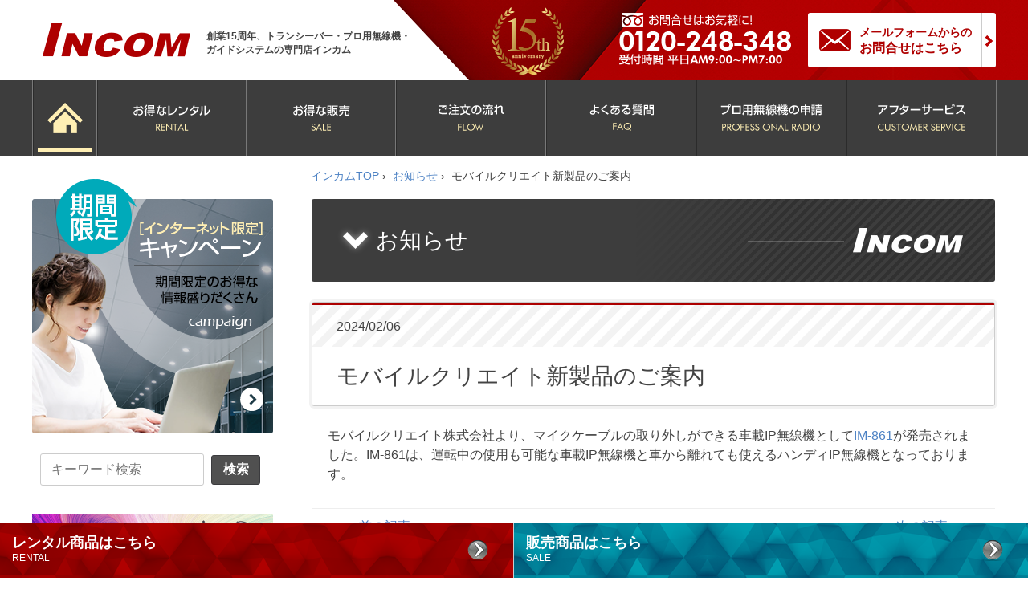

--- FILE ---
content_type: text/html; charset=UTF-8
request_url: https://www.incom.ne.jp/news/%E3%83%A2%E3%83%90%E3%82%A4%E3%83%AB%E3%82%AF%E3%83%AA%E3%82%A8%E3%82%A4%E3%83%88%E6%96%B0%E8%A3%BD%E5%93%81%E3%81%AE%E3%81%94%E6%A1%88%E5%86%85-2/
body_size: 66172
content:
<!DOCTYPE html>
<html lang="ja">
<head>

<!--▼グーグルタグマネージャー-->
<!-- Google Tag Manager -->
<script>(function(w,d,s,l,i){w[l]=w[l]||[];w[l].push({'gtm.start':
new Date().getTime(),event:'gtm.js'});var f=d.getElementsByTagName(s)[0],
j=d.createElement(s),dl=l!='dataLayer'?'&l='+l:'';j.async=true;j.src=
'https://www.googletagmanager.com/gtm.js?id='+i+dl;f.parentNode.insertBefore(j,f);
})(window,document,'script','dataLayer','GTM-KFKSJR3');</script>
<!-- End Google Tag Manager -->
<!--▲グーグルタグマネージャー-->

<meta charset="UTF-8" > 
<title>モバイルクリエイト新製品のご案内 | トランシーバー、無線機のことなら株式会社インカム | トランシーバー、無線機のことなら株式会社インカム</title>
<link rel="alternate" type="application/rss+xml" href="https://www.incom.ne.jp/feed/" title="トランシーバー、無線機のことなら株式会社インカム">
<link rel="pingback" href="https://www.incom.ne.jp/cms2020/xmlrpc.php">

<meta name='robots' content='index, follow, max-image-preview:large, max-snippet:-1, max-video-preview:-1' />

	<!-- This site is optimized with the Yoast SEO plugin v26.7 - https://yoast.com/wordpress/plugins/seo/ -->
	<link rel="canonical" href="https://www.incom.ne.jp/news/モバイルクリエイト新製品のご案内-2/" />
	<meta property="og:locale" content="ja_JP" />
	<meta property="og:type" content="article" />
	<meta property="og:title" content="モバイルクリエイト新製品のご案内 | トランシーバー、無線機のことなら株式会社インカム" />
	<meta property="og:description" content="モバイルクリエイト株式会社より、マイクケーブルの取り外しができる車載IP無線機としてIM-861が発売されました。IM-861は、運転中の使用も可能な車載IP無線機と車から離れても使えるハンディIP無線機となっております [&hellip;]" />
	<meta property="og:url" content="https://www.incom.ne.jp/news/モバイルクリエイト新製品のご案内-2/" />
	<meta property="og:site_name" content="トランシーバー、無線機のことなら株式会社インカム" />
	<meta property="article:published_time" content="2024-02-06T09:49:19+00:00" />
	<meta property="article:modified_time" content="2024-02-06T09:49:40+00:00" />
	<meta name="author" content="incom-admin" />
	<meta name="twitter:card" content="summary_large_image" />
	<meta name="twitter:label1" content="執筆者" />
	<meta name="twitter:data1" content="incom-admin" />
	<script type="application/ld+json" class="yoast-schema-graph">{"@context":"https://schema.org","@graph":[{"@type":"Article","@id":"https://www.incom.ne.jp/news/%e3%83%a2%e3%83%90%e3%82%a4%e3%83%ab%e3%82%af%e3%83%aa%e3%82%a8%e3%82%a4%e3%83%88%e6%96%b0%e8%a3%bd%e5%93%81%e3%81%ae%e3%81%94%e6%a1%88%e5%86%85-2/#article","isPartOf":{"@id":"https://www.incom.ne.jp/news/%e3%83%a2%e3%83%90%e3%82%a4%e3%83%ab%e3%82%af%e3%83%aa%e3%82%a8%e3%82%a4%e3%83%88%e6%96%b0%e8%a3%bd%e5%93%81%e3%81%ae%e3%81%94%e6%a1%88%e5%86%85-2/"},"author":{"name":"incom-admin","@id":"https://www.incom.ne.jp/#/schema/person/33e0dbe30ac079f033af2ac75899ac8c"},"headline":"モバイルクリエイト新製品のご案内","datePublished":"2024-02-06T09:49:19+00:00","dateModified":"2024-02-06T09:49:40+00:00","mainEntityOfPage":{"@id":"https://www.incom.ne.jp/news/%e3%83%a2%e3%83%90%e3%82%a4%e3%83%ab%e3%82%af%e3%83%aa%e3%82%a8%e3%82%a4%e3%83%88%e6%96%b0%e8%a3%bd%e5%93%81%e3%81%ae%e3%81%94%e6%a1%88%e5%86%85-2/"},"wordCount":5,"commentCount":0,"publisher":{"@id":"https://www.incom.ne.jp/#organization"},"articleSection":["お知らせ"],"inLanguage":"ja","potentialAction":[{"@type":"CommentAction","name":"Comment","target":["https://www.incom.ne.jp/news/%e3%83%a2%e3%83%90%e3%82%a4%e3%83%ab%e3%82%af%e3%83%aa%e3%82%a8%e3%82%a4%e3%83%88%e6%96%b0%e8%a3%bd%e5%93%81%e3%81%ae%e3%81%94%e6%a1%88%e5%86%85-2/#respond"]}]},{"@type":"WebPage","@id":"https://www.incom.ne.jp/news/%e3%83%a2%e3%83%90%e3%82%a4%e3%83%ab%e3%82%af%e3%83%aa%e3%82%a8%e3%82%a4%e3%83%88%e6%96%b0%e8%a3%bd%e5%93%81%e3%81%ae%e3%81%94%e6%a1%88%e5%86%85-2/","url":"https://www.incom.ne.jp/news/%e3%83%a2%e3%83%90%e3%82%a4%e3%83%ab%e3%82%af%e3%83%aa%e3%82%a8%e3%82%a4%e3%83%88%e6%96%b0%e8%a3%bd%e5%93%81%e3%81%ae%e3%81%94%e6%a1%88%e5%86%85-2/","name":"モバイルクリエイト新製品のご案内 | トランシーバー、無線機のことなら株式会社インカム","isPartOf":{"@id":"https://www.incom.ne.jp/#website"},"datePublished":"2024-02-06T09:49:19+00:00","dateModified":"2024-02-06T09:49:40+00:00","breadcrumb":{"@id":"https://www.incom.ne.jp/news/%e3%83%a2%e3%83%90%e3%82%a4%e3%83%ab%e3%82%af%e3%83%aa%e3%82%a8%e3%82%a4%e3%83%88%e6%96%b0%e8%a3%bd%e5%93%81%e3%81%ae%e3%81%94%e6%a1%88%e5%86%85-2/#breadcrumb"},"inLanguage":"ja","potentialAction":[{"@type":"ReadAction","target":["https://www.incom.ne.jp/news/%e3%83%a2%e3%83%90%e3%82%a4%e3%83%ab%e3%82%af%e3%83%aa%e3%82%a8%e3%82%a4%e3%83%88%e6%96%b0%e8%a3%bd%e5%93%81%e3%81%ae%e3%81%94%e6%a1%88%e5%86%85-2/"]}]},{"@type":"BreadcrumbList","@id":"https://www.incom.ne.jp/news/%e3%83%a2%e3%83%90%e3%82%a4%e3%83%ab%e3%82%af%e3%83%aa%e3%82%a8%e3%82%a4%e3%83%88%e6%96%b0%e8%a3%bd%e5%93%81%e3%81%ae%e3%81%94%e6%a1%88%e5%86%85-2/#breadcrumb","itemListElement":[{"@type":"ListItem","position":1,"name":"ホーム","item":"https://www.incom.ne.jp/"},{"@type":"ListItem","position":2,"name":"モバイルクリエイト新製品のご案内"}]},{"@type":"WebSite","@id":"https://www.incom.ne.jp/#website","url":"https://www.incom.ne.jp/","name":"トランシーバー、無線機のことなら株式会社インカム","description":"トランシーバー、無線機、IP無線機、ガイドシステム、激安価格とレンタルのことなら株式会社インカム","publisher":{"@id":"https://www.incom.ne.jp/#organization"},"potentialAction":[{"@type":"SearchAction","target":{"@type":"EntryPoint","urlTemplate":"https://www.incom.ne.jp/?s={search_term_string}"},"query-input":{"@type":"PropertyValueSpecification","valueRequired":true,"valueName":"search_term_string"}}],"inLanguage":"ja"},{"@type":"Organization","@id":"https://www.incom.ne.jp/#organization","name":"トランシーバー、無線機のことなら株式会社インカム","url":"https://www.incom.ne.jp/","logo":{"@type":"ImageObject","inLanguage":"ja","@id":"https://www.incom.ne.jp/#/schema/logo/image/","url":"https://www.incom.ne.jp/cms2020/resource/uploads/2025/05/favicon.png","contentUrl":"https://www.incom.ne.jp/cms2020/resource/uploads/2025/05/favicon.png","width":512,"height":512,"caption":"トランシーバー、無線機のことなら株式会社インカム"},"image":{"@id":"https://www.incom.ne.jp/#/schema/logo/image/"}},{"@type":"Person","@id":"https://www.incom.ne.jp/#/schema/person/33e0dbe30ac079f033af2ac75899ac8c","name":"incom-admin","image":{"@type":"ImageObject","inLanguage":"ja","@id":"https://www.incom.ne.jp/#/schema/person/image/","url":"https://secure.gravatar.com/avatar/b22b8f8fd6acb7db0001b32323324664dcc17b2b94ea9d7e14d0c02e0fa9332d?s=96&d=mm&r=g","contentUrl":"https://secure.gravatar.com/avatar/b22b8f8fd6acb7db0001b32323324664dcc17b2b94ea9d7e14d0c02e0fa9332d?s=96&d=mm&r=g","caption":"incom-admin"},"url":"https://www.incom.ne.jp/author/incom-admin/"}]}</script>
	<!-- / Yoast SEO plugin. -->


<link rel='dns-prefetch' href='//www.google.com' />
<link rel="alternate" type="application/rss+xml" title="トランシーバー、無線機のことなら株式会社インカム &raquo; モバイルクリエイト新製品のご案内 のコメントのフィード" href="https://www.incom.ne.jp/news/%e3%83%a2%e3%83%90%e3%82%a4%e3%83%ab%e3%82%af%e3%83%aa%e3%82%a8%e3%82%a4%e3%83%88%e6%96%b0%e8%a3%bd%e5%93%81%e3%81%ae%e3%81%94%e6%a1%88%e5%86%85-2/feed/" />
<link rel="alternate" title="oEmbed (JSON)" type="application/json+oembed" href="https://www.incom.ne.jp/wp-json/oembed/1.0/embed?url=https%3A%2F%2Fwww.incom.ne.jp%2Fnews%2F%25e3%2583%25a2%25e3%2583%2590%25e3%2582%25a4%25e3%2583%25ab%25e3%2582%25af%25e3%2583%25aa%25e3%2582%25a8%25e3%2582%25a4%25e3%2583%2588%25e6%2596%25b0%25e8%25a3%25bd%25e5%2593%2581%25e3%2581%25ae%25e3%2581%2594%25e6%25a1%2588%25e5%2586%2585-2%2F" />
<link rel="alternate" title="oEmbed (XML)" type="text/xml+oembed" href="https://www.incom.ne.jp/wp-json/oembed/1.0/embed?url=https%3A%2F%2Fwww.incom.ne.jp%2Fnews%2F%25e3%2583%25a2%25e3%2583%2590%25e3%2582%25a4%25e3%2583%25ab%25e3%2582%25af%25e3%2583%25aa%25e3%2582%25a8%25e3%2582%25a4%25e3%2583%2588%25e6%2596%25b0%25e8%25a3%25bd%25e5%2593%2581%25e3%2581%25ae%25e3%2581%2594%25e6%25a1%2588%25e5%2586%2585-2%2F&#038;format=xml" />
<style id='wp-img-auto-sizes-contain-inline-css' type='text/css'>
img:is([sizes=auto i],[sizes^="auto," i]){contain-intrinsic-size:3000px 1500px}
/*# sourceURL=wp-img-auto-sizes-contain-inline-css */
</style>
<link rel='stylesheet' id='jquery-ui-css' href='https://www.incom.ne.jp/cms2020/resource/plugins/wp-leads-builder-any-crm-pro/assets/css/jquery-ui.css' type='text/css' media='all' />
<link rel='stylesheet' id='front-end-styles-css' href='https://www.incom.ne.jp/cms2020/resource/plugins/wp-leads-builder-any-crm-pro/assets/css/frontendstyles.css' type='text/css' media='all' />
<link rel='stylesheet' id='datepicker-css' href='https://www.incom.ne.jp/cms2020/resource/plugins/wp-leads-builder-any-crm-pro/assets/css/datepicker.css' type='text/css' media='all' />
<style id='wp-emoji-styles-inline-css' type='text/css'>

	img.wp-smiley, img.emoji {
		display: inline !important;
		border: none !important;
		box-shadow: none !important;
		height: 1em !important;
		width: 1em !important;
		margin: 0 0.07em !important;
		vertical-align: -0.1em !important;
		background: none !important;
		padding: 0 !important;
	}
/*# sourceURL=wp-emoji-styles-inline-css */
</style>
<style id='wp-block-library-inline-css' type='text/css'>
:root{--wp-block-synced-color:#7a00df;--wp-block-synced-color--rgb:122,0,223;--wp-bound-block-color:var(--wp-block-synced-color);--wp-editor-canvas-background:#ddd;--wp-admin-theme-color:#007cba;--wp-admin-theme-color--rgb:0,124,186;--wp-admin-theme-color-darker-10:#006ba1;--wp-admin-theme-color-darker-10--rgb:0,107,160.5;--wp-admin-theme-color-darker-20:#005a87;--wp-admin-theme-color-darker-20--rgb:0,90,135;--wp-admin-border-width-focus:2px}@media (min-resolution:192dpi){:root{--wp-admin-border-width-focus:1.5px}}.wp-element-button{cursor:pointer}:root .has-very-light-gray-background-color{background-color:#eee}:root .has-very-dark-gray-background-color{background-color:#313131}:root .has-very-light-gray-color{color:#eee}:root .has-very-dark-gray-color{color:#313131}:root .has-vivid-green-cyan-to-vivid-cyan-blue-gradient-background{background:linear-gradient(135deg,#00d084,#0693e3)}:root .has-purple-crush-gradient-background{background:linear-gradient(135deg,#34e2e4,#4721fb 50%,#ab1dfe)}:root .has-hazy-dawn-gradient-background{background:linear-gradient(135deg,#faaca8,#dad0ec)}:root .has-subdued-olive-gradient-background{background:linear-gradient(135deg,#fafae1,#67a671)}:root .has-atomic-cream-gradient-background{background:linear-gradient(135deg,#fdd79a,#004a59)}:root .has-nightshade-gradient-background{background:linear-gradient(135deg,#330968,#31cdcf)}:root .has-midnight-gradient-background{background:linear-gradient(135deg,#020381,#2874fc)}:root{--wp--preset--font-size--normal:16px;--wp--preset--font-size--huge:42px}.has-regular-font-size{font-size:1em}.has-larger-font-size{font-size:2.625em}.has-normal-font-size{font-size:var(--wp--preset--font-size--normal)}.has-huge-font-size{font-size:var(--wp--preset--font-size--huge)}.has-text-align-center{text-align:center}.has-text-align-left{text-align:left}.has-text-align-right{text-align:right}.has-fit-text{white-space:nowrap!important}#end-resizable-editor-section{display:none}.aligncenter{clear:both}.items-justified-left{justify-content:flex-start}.items-justified-center{justify-content:center}.items-justified-right{justify-content:flex-end}.items-justified-space-between{justify-content:space-between}.screen-reader-text{border:0;clip-path:inset(50%);height:1px;margin:-1px;overflow:hidden;padding:0;position:absolute;width:1px;word-wrap:normal!important}.screen-reader-text:focus{background-color:#ddd;clip-path:none;color:#444;display:block;font-size:1em;height:auto;left:5px;line-height:normal;padding:15px 23px 14px;text-decoration:none;top:5px;width:auto;z-index:100000}html :where(.has-border-color){border-style:solid}html :where([style*=border-top-color]){border-top-style:solid}html :where([style*=border-right-color]){border-right-style:solid}html :where([style*=border-bottom-color]){border-bottom-style:solid}html :where([style*=border-left-color]){border-left-style:solid}html :where([style*=border-width]){border-style:solid}html :where([style*=border-top-width]){border-top-style:solid}html :where([style*=border-right-width]){border-right-style:solid}html :where([style*=border-bottom-width]){border-bottom-style:solid}html :where([style*=border-left-width]){border-left-style:solid}html :where(img[class*=wp-image-]){height:auto;max-width:100%}:where(figure){margin:0 0 1em}html :where(.is-position-sticky){--wp-admin--admin-bar--position-offset:var(--wp-admin--admin-bar--height,0px)}@media screen and (max-width:600px){html :where(.is-position-sticky){--wp-admin--admin-bar--position-offset:0px}}

/*# sourceURL=wp-block-library-inline-css */
</style><style id='global-styles-inline-css' type='text/css'>
:root{--wp--preset--aspect-ratio--square: 1;--wp--preset--aspect-ratio--4-3: 4/3;--wp--preset--aspect-ratio--3-4: 3/4;--wp--preset--aspect-ratio--3-2: 3/2;--wp--preset--aspect-ratio--2-3: 2/3;--wp--preset--aspect-ratio--16-9: 16/9;--wp--preset--aspect-ratio--9-16: 9/16;--wp--preset--color--black: #000000;--wp--preset--color--cyan-bluish-gray: #abb8c3;--wp--preset--color--white: #ffffff;--wp--preset--color--pale-pink: #f78da7;--wp--preset--color--vivid-red: #cf2e2e;--wp--preset--color--luminous-vivid-orange: #ff6900;--wp--preset--color--luminous-vivid-amber: #fcb900;--wp--preset--color--light-green-cyan: #7bdcb5;--wp--preset--color--vivid-green-cyan: #00d084;--wp--preset--color--pale-cyan-blue: #8ed1fc;--wp--preset--color--vivid-cyan-blue: #0693e3;--wp--preset--color--vivid-purple: #9b51e0;--wp--preset--gradient--vivid-cyan-blue-to-vivid-purple: linear-gradient(135deg,rgb(6,147,227) 0%,rgb(155,81,224) 100%);--wp--preset--gradient--light-green-cyan-to-vivid-green-cyan: linear-gradient(135deg,rgb(122,220,180) 0%,rgb(0,208,130) 100%);--wp--preset--gradient--luminous-vivid-amber-to-luminous-vivid-orange: linear-gradient(135deg,rgb(252,185,0) 0%,rgb(255,105,0) 100%);--wp--preset--gradient--luminous-vivid-orange-to-vivid-red: linear-gradient(135deg,rgb(255,105,0) 0%,rgb(207,46,46) 100%);--wp--preset--gradient--very-light-gray-to-cyan-bluish-gray: linear-gradient(135deg,rgb(238,238,238) 0%,rgb(169,184,195) 100%);--wp--preset--gradient--cool-to-warm-spectrum: linear-gradient(135deg,rgb(74,234,220) 0%,rgb(151,120,209) 20%,rgb(207,42,186) 40%,rgb(238,44,130) 60%,rgb(251,105,98) 80%,rgb(254,248,76) 100%);--wp--preset--gradient--blush-light-purple: linear-gradient(135deg,rgb(255,206,236) 0%,rgb(152,150,240) 100%);--wp--preset--gradient--blush-bordeaux: linear-gradient(135deg,rgb(254,205,165) 0%,rgb(254,45,45) 50%,rgb(107,0,62) 100%);--wp--preset--gradient--luminous-dusk: linear-gradient(135deg,rgb(255,203,112) 0%,rgb(199,81,192) 50%,rgb(65,88,208) 100%);--wp--preset--gradient--pale-ocean: linear-gradient(135deg,rgb(255,245,203) 0%,rgb(182,227,212) 50%,rgb(51,167,181) 100%);--wp--preset--gradient--electric-grass: linear-gradient(135deg,rgb(202,248,128) 0%,rgb(113,206,126) 100%);--wp--preset--gradient--midnight: linear-gradient(135deg,rgb(2,3,129) 0%,rgb(40,116,252) 100%);--wp--preset--font-size--small: 13px;--wp--preset--font-size--medium: 20px;--wp--preset--font-size--large: 36px;--wp--preset--font-size--x-large: 42px;--wp--preset--spacing--20: 0.44rem;--wp--preset--spacing--30: 0.67rem;--wp--preset--spacing--40: 1rem;--wp--preset--spacing--50: 1.5rem;--wp--preset--spacing--60: 2.25rem;--wp--preset--spacing--70: 3.38rem;--wp--preset--spacing--80: 5.06rem;--wp--preset--shadow--natural: 6px 6px 9px rgba(0, 0, 0, 0.2);--wp--preset--shadow--deep: 12px 12px 50px rgba(0, 0, 0, 0.4);--wp--preset--shadow--sharp: 6px 6px 0px rgba(0, 0, 0, 0.2);--wp--preset--shadow--outlined: 6px 6px 0px -3px rgb(255, 255, 255), 6px 6px rgb(0, 0, 0);--wp--preset--shadow--crisp: 6px 6px 0px rgb(0, 0, 0);}:where(.is-layout-flex){gap: 0.5em;}:where(.is-layout-grid){gap: 0.5em;}body .is-layout-flex{display: flex;}.is-layout-flex{flex-wrap: wrap;align-items: center;}.is-layout-flex > :is(*, div){margin: 0;}body .is-layout-grid{display: grid;}.is-layout-grid > :is(*, div){margin: 0;}:where(.wp-block-columns.is-layout-flex){gap: 2em;}:where(.wp-block-columns.is-layout-grid){gap: 2em;}:where(.wp-block-post-template.is-layout-flex){gap: 1.25em;}:where(.wp-block-post-template.is-layout-grid){gap: 1.25em;}.has-black-color{color: var(--wp--preset--color--black) !important;}.has-cyan-bluish-gray-color{color: var(--wp--preset--color--cyan-bluish-gray) !important;}.has-white-color{color: var(--wp--preset--color--white) !important;}.has-pale-pink-color{color: var(--wp--preset--color--pale-pink) !important;}.has-vivid-red-color{color: var(--wp--preset--color--vivid-red) !important;}.has-luminous-vivid-orange-color{color: var(--wp--preset--color--luminous-vivid-orange) !important;}.has-luminous-vivid-amber-color{color: var(--wp--preset--color--luminous-vivid-amber) !important;}.has-light-green-cyan-color{color: var(--wp--preset--color--light-green-cyan) !important;}.has-vivid-green-cyan-color{color: var(--wp--preset--color--vivid-green-cyan) !important;}.has-pale-cyan-blue-color{color: var(--wp--preset--color--pale-cyan-blue) !important;}.has-vivid-cyan-blue-color{color: var(--wp--preset--color--vivid-cyan-blue) !important;}.has-vivid-purple-color{color: var(--wp--preset--color--vivid-purple) !important;}.has-black-background-color{background-color: var(--wp--preset--color--black) !important;}.has-cyan-bluish-gray-background-color{background-color: var(--wp--preset--color--cyan-bluish-gray) !important;}.has-white-background-color{background-color: var(--wp--preset--color--white) !important;}.has-pale-pink-background-color{background-color: var(--wp--preset--color--pale-pink) !important;}.has-vivid-red-background-color{background-color: var(--wp--preset--color--vivid-red) !important;}.has-luminous-vivid-orange-background-color{background-color: var(--wp--preset--color--luminous-vivid-orange) !important;}.has-luminous-vivid-amber-background-color{background-color: var(--wp--preset--color--luminous-vivid-amber) !important;}.has-light-green-cyan-background-color{background-color: var(--wp--preset--color--light-green-cyan) !important;}.has-vivid-green-cyan-background-color{background-color: var(--wp--preset--color--vivid-green-cyan) !important;}.has-pale-cyan-blue-background-color{background-color: var(--wp--preset--color--pale-cyan-blue) !important;}.has-vivid-cyan-blue-background-color{background-color: var(--wp--preset--color--vivid-cyan-blue) !important;}.has-vivid-purple-background-color{background-color: var(--wp--preset--color--vivid-purple) !important;}.has-black-border-color{border-color: var(--wp--preset--color--black) !important;}.has-cyan-bluish-gray-border-color{border-color: var(--wp--preset--color--cyan-bluish-gray) !important;}.has-white-border-color{border-color: var(--wp--preset--color--white) !important;}.has-pale-pink-border-color{border-color: var(--wp--preset--color--pale-pink) !important;}.has-vivid-red-border-color{border-color: var(--wp--preset--color--vivid-red) !important;}.has-luminous-vivid-orange-border-color{border-color: var(--wp--preset--color--luminous-vivid-orange) !important;}.has-luminous-vivid-amber-border-color{border-color: var(--wp--preset--color--luminous-vivid-amber) !important;}.has-light-green-cyan-border-color{border-color: var(--wp--preset--color--light-green-cyan) !important;}.has-vivid-green-cyan-border-color{border-color: var(--wp--preset--color--vivid-green-cyan) !important;}.has-pale-cyan-blue-border-color{border-color: var(--wp--preset--color--pale-cyan-blue) !important;}.has-vivid-cyan-blue-border-color{border-color: var(--wp--preset--color--vivid-cyan-blue) !important;}.has-vivid-purple-border-color{border-color: var(--wp--preset--color--vivid-purple) !important;}.has-vivid-cyan-blue-to-vivid-purple-gradient-background{background: var(--wp--preset--gradient--vivid-cyan-blue-to-vivid-purple) !important;}.has-light-green-cyan-to-vivid-green-cyan-gradient-background{background: var(--wp--preset--gradient--light-green-cyan-to-vivid-green-cyan) !important;}.has-luminous-vivid-amber-to-luminous-vivid-orange-gradient-background{background: var(--wp--preset--gradient--luminous-vivid-amber-to-luminous-vivid-orange) !important;}.has-luminous-vivid-orange-to-vivid-red-gradient-background{background: var(--wp--preset--gradient--luminous-vivid-orange-to-vivid-red) !important;}.has-very-light-gray-to-cyan-bluish-gray-gradient-background{background: var(--wp--preset--gradient--very-light-gray-to-cyan-bluish-gray) !important;}.has-cool-to-warm-spectrum-gradient-background{background: var(--wp--preset--gradient--cool-to-warm-spectrum) !important;}.has-blush-light-purple-gradient-background{background: var(--wp--preset--gradient--blush-light-purple) !important;}.has-blush-bordeaux-gradient-background{background: var(--wp--preset--gradient--blush-bordeaux) !important;}.has-luminous-dusk-gradient-background{background: var(--wp--preset--gradient--luminous-dusk) !important;}.has-pale-ocean-gradient-background{background: var(--wp--preset--gradient--pale-ocean) !important;}.has-electric-grass-gradient-background{background: var(--wp--preset--gradient--electric-grass) !important;}.has-midnight-gradient-background{background: var(--wp--preset--gradient--midnight) !important;}.has-small-font-size{font-size: var(--wp--preset--font-size--small) !important;}.has-medium-font-size{font-size: var(--wp--preset--font-size--medium) !important;}.has-large-font-size{font-size: var(--wp--preset--font-size--large) !important;}.has-x-large-font-size{font-size: var(--wp--preset--font-size--x-large) !important;}
/*# sourceURL=global-styles-inline-css */
</style>

<style id='classic-theme-styles-inline-css' type='text/css'>
/*! This file is auto-generated */
.wp-block-button__link{color:#fff;background-color:#32373c;border-radius:9999px;box-shadow:none;text-decoration:none;padding:calc(.667em + 2px) calc(1.333em + 2px);font-size:1.125em}.wp-block-file__button{background:#32373c;color:#fff;text-decoration:none}
/*# sourceURL=/wp-includes/css/classic-themes.min.css */
</style>
<link rel='stylesheet' id='contact-form-7-css' href='https://www.incom.ne.jp/cms2020/resource/plugins/contact-form-7/includes/css/styles.css' type='text/css' media='all' />
<link rel='stylesheet' id='responsive-lightbox-swipebox-css' href='https://www.incom.ne.jp/cms2020/resource/plugins/responsive-lightbox/assets/swipebox/swipebox.min.css' type='text/css' media='all' />
<link rel='stylesheet' id='wp-pagenavi-css' href='https://www.incom.ne.jp/cms2020/resource/plugins/wp-pagenavi/pagenavi-css.css' type='text/css' media='all' />
<script type="text/javascript" src="https://www.incom.ne.jp/cms2020/wp-includes/js/jquery/jquery.min.js" id="jquery-core-js"></script>
<script type="text/javascript" src="https://www.incom.ne.jp/cms2020/wp-includes/js/jquery/jquery-migrate.min.js" id="jquery-migrate-js"></script>
<script type="text/javascript" src="https://www.incom.ne.jp/cms2020/resource/plugins/responsive-lightbox/assets/infinitescroll/infinite-scroll.pkgd.min.js" id="responsive-lightbox-infinite-scroll-js"></script>
<script type="text/javascript" id="ajax-script-js-extra">
/* <![CDATA[ */
var my_ajax_object = {"ajax_url":"https://www.incom.ne.jp/cms2020/wp-admin/admin-ajax.php"};
//# sourceURL=ajax-script-js-extra
/* ]]> */
</script>
<script type="text/javascript" src="https://www.incom.ne.jp/cms2020/resource/plugins/wp-leads-builder-any-crm-pro/assets/js/wci_timespent.js" id="ajax-script-js"></script>
<link rel="https://api.w.org/" href="https://www.incom.ne.jp/wp-json/" /><link rel="alternate" title="JSON" type="application/json" href="https://www.incom.ne.jp/wp-json/wp/v2/posts/33431" /><link rel='shortlink' href='https://www.incom.ne.jp/?p=33431' />
<link rel="icon" href="https://www.incom.ne.jp/cms2020/resource/uploads/2025/05/favicon-150x150.png" sizes="32x32" />
<link rel="icon" href="https://www.incom.ne.jp/cms2020/resource/uploads/2025/05/favicon-300x300.png" sizes="192x192" />
<link rel="apple-touch-icon" href="https://www.incom.ne.jp/cms2020/resource/uploads/2025/05/favicon-300x300.png" />
<meta name="msapplication-TileImage" content="https://www.incom.ne.jp/cms2020/resource/uploads/2025/05/favicon-300x300.png" />

<!--[if IE]><script src="https://www.incom.ne.jp/cms2020/resource/themes/cw_incom/js/ie.js" type="text/javascript"></script><![endif]-->
<meta name="viewport" content="width=device-width,initial-scale=1.0">
<link rel="shortcut icon" href="https://www.incom.ne.jp/cms2020/resource/themes/cw_incom/favicon.ico">
<link rel="stylesheet" href="https://fonts.googleapis.com/css?family=Red+Hat+Display:400&display=swap">
<link rel="stylesheet" href="https://www.incom.ne.jp/cms2020/resource/themes/cw_incom/style.css?ver=20230913_02" type="text/css" media="all">
<link rel="stylesheet" href="https://www.incom.ne.jp/cms2020/resource/themes/cw_incom/css/fontawesome.css" type="text/css" media="all">
</head>

<body id="top">

<!--▼グーグルタグマネージャー-->
<!-- Google Tag Manager (noscript) -->
<noscript><iframe src="https://www.googletagmanager.com/ns.html?id=GTM-KFKSJR3"
height="0" width="0" style="display:none;visibility:hidden"></iframe></noscript>
<!-- End Google Tag Manager (noscript) -->
<!--▲グーグルタグマネージャー-->

<div id="wrapper">

<header id="header">
<!--▼pc_ヘッダー-->
<div id="pc_header">
<div class="header_container">
<div class="header_inner">
<h1>創業15周年、トランシーバー・プロ用無線機・<br>ガイドシステムの専門店インカム</h1>
<div class="h_logo"><a href="https://www.incom.ne.jp/"><img src="https://www.incom.ne.jp/cms2020/resource/themes/cw_incom/images/common/base/h_logo.png" width="184" height="42" alt="INCOM"></a></div>
<div class="h_item"><img src="https://www.incom.ne.jp/cms2020/resource/themes/cw_incom/images/common/base/any_icon.png" width="89" height="84" alt="創業15周年"></div>
<div class="h_tel"><a class="click_tel_cta_hd" href="tel:0120248348"><img src="https://www.incom.ne.jp/cms2020/resource/themes/cw_incom/images/common/base/h_tel.png?ver=20250507" width="214" height="65" alt="お問合せはお気軽に! 0120-248-348"></a></div>
<div class="h_inq"><a href="contents/contact/"><span>メールフォームからの<em>お問合せはこちら</em></span><span class="arrow"><img src="https://www.incom.ne.jp/cms2020/resource/themes/cw_incom/images/common/icon/arrow01.png" width="9" height="14" alt="次へ"></span></a></div>
<!--/header_inner--></div>
<!--/header_container--></div>
<div class="global_nav">
<nav class="gnav_inner">
<ul>
<li class="active"><a href="https://www.incom.ne.jp/"><img src="https://www.incom.ne.jp/cms2020/resource/themes/cw_incom/images/common/icon/home.png" width="44" height="38" alt="home"></a></li>
<li><a href="https://www.incom.ne.jp/rental/"><img src="https://www.incom.ne.jp/cms2020/resource/themes/cw_incom/images/common/base/g01.png" width="96" height="33" alt="お得なレンタル"></a></li>
<li><a href="https://www.incom.ne.jp/sale/"><img src="https://www.incom.ne.jp/cms2020/resource/themes/cw_incom/images/common/base/g02.png" width="71" height="33" alt="お得な販売"></a></li>
<li><a href="https://www.incom.ne.jp/flow/"><img src="https://www.incom.ne.jp/cms2020/resource/themes/cw_incom/images/common/base/g03.png" width="82" height="33" alt="ご注文の流れ"></a></li>
<li><a href="https://www.incom.ne.jp/faq/"><img src="https://www.incom.ne.jp/cms2020/resource/themes/cw_incom/images/common/base/g04.png" width="80" height="33" alt="よくある質問"></a></li>
<li><a href="https://www.incom.ne.jp/licence/"><img src="https://www.incom.ne.jp/cms2020/resource/themes/cw_incom/images/common/base/g05.png" width="127" height="33" alt="プロ用無線機の申請"></a></li>
<li><a href="https://www.incom.ne.jp/after/"><img src="https://www.incom.ne.jp/cms2020/resource/themes/cw_incom/images/common/base/g06.png" width="110" height="33" alt="アフターサービス"></a></li>
</ul>
<!--/gnav_inner--></nav>
<!--/global_nav--></div>
<!--/#pc_header--></div>
<!--▲pc_ヘッダー-->

<!--▼スマホヘッダー-->
<div id="sp_header">
<div class="header_inner">
<h1>創業15周年、トランシーバー・プロ用無線機・<br>ガイドシステムの専門店インカム</h1>
<div class="h_logo"><a href="https://www.incom.ne.jp/"><img src="https://www.incom.ne.jp/cms2020/resource/themes/cw_incom/images/common/base/h_logo.png" width="184" height="42" alt="INCOM"></a></div>
<div class="h_item"><img src="https://www.incom.ne.jp/cms2020/resource/themes/cw_incom/images/common/base/any_icon.png" width="89" height="84" alt="創業15周年"></div>
<div id="hm_btn" class="menu-btn">
<div class="nav_color01">
<div class="menu-trigger" onClick="return false"><span></span><span></span><span></span></div>
<!--/#nav_color01--></div>
<!--/#hm_btn menu-btn--></div>
<!--/header_inner--></div>
<div id="hm_nav" class="menu">
<nav class="hmenu">
<div class="search_box">
<form method="get" action="https://www.incom.ne.jp/">
<input id="s" name="s" type="text" placeholder="キーワード検索"><button>検索</button>
</form>
<!--/search_box--></div>
<div class="product_nav rental">
<div class="nav_title"><img src="https://www.incom.ne.jp/cms2020/resource/themes/cw_incom/images/common/base/side_title01.png" width="135" height="19" alt="レンタル商品"></div>
<dl>
<dt><span><a href="https://www.incom.ne.jp/rental/#use">用途から選ぶ</a></span></dt>
<dd>
<ul>
<li><a href="https://www.incom.ne.jp/rental_use/rental_use01/">イベント</a></li>
<li><a href="https://www.incom.ne.jp/rental_use/rental_use02/">病院・介護</a></li>
<li><a href="https://www.incom.ne.jp/rental_use/rental_use03/">幼稚園・学校</a></li>
<li><a href="https://www.incom.ne.jp/rental_use/rental_use04/">マラソン大会・ロードレース</a></li>
<li><a href="https://www.incom.ne.jp/rental_use/rental_use05/">工場見学・会社案内</a></li>
<li><a href="https://www.incom.ne.jp/rental_use/rental_use06/">建設・工場・倉庫</a></li>
<li><a href="https://www.incom.ne.jp/rental_use/rental_use07/">展示会・株主総会</a></li>
<li><a href="https://www.incom.ne.jp/rental_use/rental_use08/">警備・清掃</a></li>
<li><a href="https://www.incom.ne.jp/rental_use/rental_use09/">ウェディング・葬儀</a></li>
<li><a href="https://www.incom.ne.jp/rental_use/rental_use10/">旅館・ホテル</a></li>
<li><a href="https://www.incom.ne.jp/rental_use/rental_use11/">同時通訳・観光ガイド</a></li>
<li><a href="https://www.incom.ne.jp/rental_use/rental_use12/">町内会・自治会・危機管理BCP</a></li>
<li><a href="https://www.incom.ne.jp/rental_use/rental_use13/">高層ビル・商業施設</a></li>
<li><a href="https://www.incom.ne.jp/rental_use/rental_use14/">ゴルフ場・スキー場</a></li>
<li><a href="https://www.incom.ne.jp/rental_use/rental_use15/">運輸・配送業務・デイサービス</a></li>
<li><a href="https://www.incom.ne.jp/rental_use/rental_use16/">クレーン・測量・撮影</a></li>
<li><a href="https://www.incom.ne.jp/rental_use/rental_use17/">飲食店・ショップ・クリニック</a></li>
<li><a href="https://www.incom.ne.jp/rental_use/rental_use18/">カーディーラー・ホームセンター</a></li>
</ul>
</dd>
<dt><span><a href="https://www.incom.ne.jp/rental/#distance">通話距離から選ぶ</a></span></dt>
<dd>
<ul>
<li><a href="https://www.incom.ne.jp/rental_distance/rental_distance05/">見通し～Wi-Fiアクセスポイントエリア</a></li>
<li><a href="https://www.incom.ne.jp/rental_distance/rental_distance01/">見通し～約200mの範囲</a></li>
<li><a href="https://www.incom.ne.jp/rental_distance/rental_distance02/">見通し～約1.5kmの範囲</a></li>
<li><a href="https://www.incom.ne.jp/rental_distance/rental_distance03/">見通し～約5kmの範囲</a></li>
<li><a href="https://www.incom.ne.jp/rental_distance/rental_distance04/">日本全国での通話</a></li>
</ul>
</dd>
<dt><span><a href="https://www.incom.ne.jp/rental/#howto">使用方法から選ぶ</a></span></dt>
<dd>
<ul>
<li><a href="https://www.incom.ne.jp/rental_howto/rental_howto01/">通話ボタンを押しながらの交互通話</a></li>
<li><a href="https://www.incom.ne.jp/rental_howto/rental_howto02/">2者でのハンズフリー通話</a></li>
<li><a href="https://www.incom.ne.jp/rental_howto/rental_howto03/">多人数でのハンズフリー通話</a></li>
<li><a href="https://www.incom.ne.jp/rental_howto/rental_howto04/">お客様へのガイド・同時通訳</a></li>
</ul>
</dd>
</dl>
<!--product_nav rental--></div>
<div class="product_nav sale">
<div class="nav_title"><img src="https://www.incom.ne.jp/cms2020/resource/themes/cw_incom/images/common/base/side_title02.png" width="135" height="19" alt="販売商品"></div>
<dl>
<dt class="trans"><span><a href="https://www.incom.ne.jp/sale/#trans">トランシーバー</a></span></dt>
<dd>
<ul>
<li><a href="https://www.incom.ne.jp/trans_list/trans_icom/">アイコム</a></li>
<li><a href="https://www.incom.ne.jp/trans_list/trans_alinco/">アルインコ</a></li>
<li><a href="https://www.incom.ne.jp/trans_list/trans_jvc/">J V C</a></li>
<li><a href="https://www.incom.ne.jp/trans_list/trans_freetalk/">ティービーアイ</a></li>
<li><a href="https://www.incom.ne.jp/trans/fc-zxpro/">F. R. C.</a></li>
<li><a href="https://www.incom.ne.jp/trans_list/trans_kenwood/">KENWOOD</a></li>
</ul>
</dd>
<dt class="pro"><span><a href="https://www.incom.ne.jp/sale/#pro">プロ用無線機</a></span></dt>
<dd>
<ul>
<li><a href="https://www.incom.ne.jp/pro_list/pro_icom/">アイコム</a></li>
<li><a href="https://www.incom.ne.jp/pro_list/pro_alinco/">アルインコ</a></li>
<li><a href="https://www.incom.ne.jp/pro_list/pro_frc/">F. R. C.</a></li>
<li><a href="https://www.incom.ne.jp/pro_list/pro_kenwood/">KENWOOD</a></li>
<li><a href="https://www.incom.ne.jp/pro_list/pro_explosion_proof/">防爆無線機</a></li>
</ul>
</dd>
<dt class="ip"><span><a href="https://www.incom.ne.jp/sale/#ip">IP無線機</a></span></dt>
<dd>
<ul>
<li><a href="https://www.incom.ne.jp/ip_list/ip_icom/">アイコム</a></li>
<li><a href="https://www.incom.ne.jp/ip_list/ip_mobile_create/">モバイルクリエイト</a></li>
<li><a href="https://www.incom.ne.jp/ip_list/ip_hytera/">ハイテラ</a></li>
<li><a href="https://www.incom.ne.jp/ipincom/">IPインカム</a></li>
</ul>
</dd>
<dt class="guide"><span><a href="https://www.incom.ne.jp/sale/#g_system">ガイドシステム・ピンポン</a></span></dt>
<dd>
<ul>
<li><a href="https://www.incom.ne.jp/g_system_llst/g_system_guide/">ガイドシステム</a></li>
<!--
<li><a href="https://www.incom.ne.jp/g_system_llst/g_system_pana/">パナガイドシステム</a></li>
<li><a href="https://www.incom.ne.jp/g_system_llst/g_system_buruburu/">ブルブル</a></li>
<li><a href="https://www.incom.ne.jp/pinpon_send/">ピンポン（送信機）</a></li>
<li><a href="https://www.incom.ne.jp/pinpon_receiver/">ピンポン（受信機）</a></li>
-->
</ul>
</dd>
<dt class="accessory"><span><a href="https://www.incom.ne.jp/sale/#accessory">アクセサリー</a></span></dt>
<dd>
<ul>
<li><a href="https://www.incom.ne.jp/accessory/">インカム オリジナルアクセサリー</a></li>
</ul>
</dd>
</dl>
<!--product_nav rental--></div>
<div class="left_ban"><a href="https://www.incom.ne.jp/rental/#manual"><img src="https://www.incom.ne.jp/cms2020/resource/themes/cw_incom/images/common/base/bana_manual.png" width="300" height="79" alt="レンタル商品の使用方法"></a></div>

<div class="left_ban"><a href="https://www.incom.ne.jp/catalog/"><img src="https://www.incom.ne.jp/cms2020/resource/themes/cw_incom/images/common/base/bana_catalog.png" width="300" height="79" alt="メーカー別カタログ一覧"></a></div>

<div class="guide_nav">
<dl>
<dt>ご利用ガイド<span class="en">GUIDE</span></dt>
<dd>
<ul>
<li><a href="https://www.incom.ne.jp/rental/">お得なレンタル</a></li>
<li><a href="https://www.incom.ne.jp/sale/">お得な販売</a></li>
<li><a href="https://www.incom.ne.jp/flow/">ご注文の流れ</a></li>
<li><a href="https://www.incom.ne.jp/licence/">プロ用無線機の申請</a></li>
<li><a href="https://www.incom.ne.jp/faq/">よくある質問</a></li>
<li><a href="https://www.incom.ne.jp/after/">アフターサービス</a></li>
</ul>
</dd>
</dl>
<!--/guide_nav--></div>
<div class="info_nav">
<div class="info_nav_title"><img src="https://www.incom.ne.jp/cms2020/resource/themes/cw_incom/images/common/base/information_title.png" width="140" height="34" alt="Information"></div>
<ul>
<li><a href="https://www.incom.ne.jp/news/">お知らせ</a></li>
<li><a href="https://www.incom.ne.jp/philosophy/">事業理念</a></li>
<li><a href="https://www.incom.ne.jp/company/">会社概要</a></li>
<li><a href="https://www.incom.ne.jp/access/">アクセスマップ</a></li>
<li><a href="https://www.incom.ne.jp/low/">特定商取引法に基づく表記</a></li>
<li><a href="https://www.incom.ne.jp/privacy/">プライバシーポリシー</a></li>
</ul>
<!--/info_nav--></div>
<div class="side_tel"><a class="click_tel_cta_hd" href="tel:0120248348"><img src="https://www.incom.ne.jp/cms2020/resource/themes/cw_incom/images/common/base/tel01.png?ver=20250507" width="297" height="89" alt="お問合せはお気軽に! フリーダイヤル0120-248-348(受付時間AM9:00～PM7:00)"></a></div>
<div class="side_inq"><a href="https://www.incom.ne.jp/contact/"><span>メールフォームからの<em>お問合せはこちら</em></span><span class="arrow"><img src="https://www.incom.ne.jp/cms2020/resource/themes/cw_incom/images/common/icon/arrow02.png" width="9" height="14" alt="次へ"></span></a></div>
<div class="add_ban"><a href="https://www.ec-incom.com/" target="_blank"><img src="https://www.incom.ne.jp/cms2020/resource/themes/cw_incom/images/common/base/online_shop_ban_sp.png" width="600" height="266" alt="Incom online shop"></a></div>
<!--/hmenu--></nav>
<!--/#hm_nav menu--></div>
<!--/#sp_header--></div>
<!--▲スマホヘッダー-->


<!--/#header--></header>
<!--
この投稿詳細ページは以下を表示している。

・お知らせ
・キャンペーン
-->

<div class="fix_btn">
<ul>
<li><a href="https://www.incom.ne.jp/rental/"><img src="https://www.incom.ne.jp/cms2020/resource/themes/cw_incom/images/common/base/fix_rental_bana.png" width="81" height="234" alt="レンタル商品はこちら"></a></li>
<li><a href="https://www.incom.ne.jp/sale/"><img src="https://www.incom.ne.jp/cms2020/resource/themes/cw_incom/images/common/base/fix_sale_bana.png" width="81" height="234" alt="販売商品はこちら"></a></li>
</ul>
<!--/fix_btn--></div>

<div id="main_contents" class="clearfix clear">

<div class="section_inner">

<div id="side">
<div class="cmp_ban"><a href="https://www.incom.ne.jp/campaign/"><img src="https://www.incom.ne.jp/cms2020/resource/themes/cw_incom/images/common/base/bana_campaign02.png" width="300" height="317" alt="[インターネット限定]キャンペーン"></a></div>

<div class="search_box">
<form method="get" action="https://www.incom.ne.jp/">
<input id="s" name="s" type="text" placeholder="キーワード検索"><button>検索</button>
</form>
<!--/search_box--></div>

<div class="side_add_ban m_l"><a href="https://www.ec-incom.com/" target="_blank"><img src="https://www.incom.ne.jp/cms2020/resource/themes/cw_incom/images/common/base/online_shop_ban.png" width="300" height="133" alt="Incom online shop"></a></div>
	
<div class="product_nav rental">
<div class="nav_title"><img src="https://www.incom.ne.jp/cms2020/resource/themes/cw_incom/images/common/base/side_title01.png" width="135" height="19" alt="レンタル商品"></div>
<dl>
<dt><span><a href="https://www.incom.ne.jp/rental/#use">用途から選ぶ</a></span></dt>
<dd>
<ul>
<li><a href="https://www.incom.ne.jp/rental_use/rental_use01/">イベント</a></li>
<li><a href="https://www.incom.ne.jp/rental_use/rental_use02/">病院・介護</a></li>
<li><a href="https://www.incom.ne.jp/rental_use/rental_use03/">幼稚園・学校</a></li>
<li><a href="https://www.incom.ne.jp/rental_use/rental_use04/">マラソン大会・ロードレース</a></li>
<li><a href="https://www.incom.ne.jp/rental_use/rental_use05/">工場見学・会社案内</a></li>
<li><a href="https://www.incom.ne.jp/rental_use/rental_use06/">建設・工場・倉庫</a></li>
<li><a href="https://www.incom.ne.jp/rental_use/rental_use07/">展示会・株主総会</a></li>
<li><a href="https://www.incom.ne.jp/rental_use/rental_use08/">警備・清掃</a></li>
<li><a href="https://www.incom.ne.jp/rental_use/rental_use09/">ウェディング・葬儀</a></li>
<li><a href="https://www.incom.ne.jp/rental_use/rental_use10/">旅館・ホテル</a></li>
<li><a href="https://www.incom.ne.jp/rental_use/rental_use11/">同時通訳・観光ガイド</a></li>
<li><a href="https://www.incom.ne.jp/rental_use/rental_use12/">町内会・自治会・危機管理BCP</a></li>
<li><a href="https://www.incom.ne.jp/rental_use/rental_use13/">高層ビル・商業施設</a></li>
<li><a href="https://www.incom.ne.jp/rental_use/rental_use14/">ゴルフ場・スキー場</a></li>
<li><a href="https://www.incom.ne.jp/rental_use/rental_use15/">運輸・配送業務・デイサービス</a></li>
<li><a href="https://www.incom.ne.jp/rental_use/rental_use16/">クレーン・測量・撮影</a></li>
<li><a href="https://www.incom.ne.jp/rental_use/rental_use17/">飲食店・ショップ・クリニック</a></li>
<li><a href="https://www.incom.ne.jp/rental_use/rental_use18/">カーディーラー・ホームセンター</a></li>
</ul>
</dd>
<dt><span><a href="https://www.incom.ne.jp/rental/#distance">通話距離から選ぶ</a></span></dt>
<dd>
<ul>
<li><a href="https://www.incom.ne.jp/rental_distance/rental_distance05/">見通し～Wi-Fiアクセスポイントエリア</a></li>
<li><a href="https://www.incom.ne.jp/rental_distance/rental_distance01/">見通し～約200mの範囲</a></li>
<li><a href="https://www.incom.ne.jp/rental_distance/rental_distance02/">見通し～約1.5kmの範囲</a></li>
<li><a href="https://www.incom.ne.jp/rental_distance/rental_distance03/">見通し～約5kmの範囲</a></li>
<li><a href="https://www.incom.ne.jp/rental_distance/rental_distance04/">日本全国での通話</a></li>
</ul>
</dd>
<dt><span><a href="https://www.incom.ne.jp/rental/#howto">使用方法から選ぶ</a></span></dt>
<dd>
<ul>
<li><a href="https://www.incom.ne.jp/rental_howto/rental_howto01/">通話ボタンを押しながらの交互通話</a></li>
<li><a href="https://www.incom.ne.jp/rental_howto/rental_howto02/">2者でのハンズフリー通話</a></li>
<li><a href="https://www.incom.ne.jp/rental_howto/rental_howto03/">多人数でのハンズフリー通話</a></li>
<li><a href="https://www.incom.ne.jp/rental_howto/rental_howto04/">お客様へのガイド・同時通訳</a></li>
</ul>
</dd>
</dl>
<!--/product_nav rental--></div>

<div class="product_nav sale">
<div class="nav_title"><img src="https://www.incom.ne.jp/cms2020/resource/themes/cw_incom/images/common/base/side_title02.png" width="135" height="19" alt="販売商品"></div>
<dl>
<dt class="trans"><span><a href="https://www.incom.ne.jp/sale/#trans">トランシーバー</a></span></dt>
<dd>
<ul>
<li><a href="https://www.incom.ne.jp/trans_list/trans_icom/">アイコム</a></li>
<li><a href="https://www.incom.ne.jp/trans_list/trans_alinco/">アルインコ</a></li>
<li><a href="https://www.incom.ne.jp/trans_list/trans_jvc/">J V C</a></li>
<li><a href="https://www.incom.ne.jp/trans_list/trans_freetalk/">ティービーアイ</a></li>
<li><a href="https://www.incom.ne.jp/trans/fc-zxpro/">F. R. C.</a></li>
<li><a href="https://www.incom.ne.jp/trans_list/trans_kenwood/">KENWOOD</a></li>
</ul>
</dd>
<dt class="pro"><span><a href="https://www.incom.ne.jp/sale/#pro">プロ用無線機</a></span></dt>
<dd>
<ul>
<li><a href="https://www.incom.ne.jp/pro_list/pro_icom/">アイコム</a></li>
<li><a href="https://www.incom.ne.jp/pro_list/pro_alinco/">アルインコ</a></li>
<li><a href="https://www.incom.ne.jp/pro_list/pro_frc/">F. R. C.</a></li>
<li><a href="https://www.incom.ne.jp/pro_list/pro_kenwood/">KENWOOD</a></li>
<li><a href="https://www.incom.ne.jp/pro_list/pro_explosion_proof/">防爆無線機</a></li>
</ul>
</dd>
<dt class="ip"><span><a href="https://www.incom.ne.jp/sale/#ip">IP無線機</a></span></dt>
<dd>
<ul>
<li><a href="https://www.incom.ne.jp/ip_list/ip_icom/">アイコム</a></li>
<li><a href="https://www.incom.ne.jp/ip_list/ip_mobile_create/">モバイルクリエイト</a></li>
<li><a href="https://www.incom.ne.jp/ip_list/ip_hytera/">ハイテラ</a></li>
<li><a href="https://www.incom.ne.jp/ipincom/">IPインカム</a></li>
</ul>
</dd>
<dt class="guide"><span><a href="https://www.incom.ne.jp/sale/#g_system">ガイドシステム・ピンポン</a></span></dt>
<dd>
<ul>
<li><a href="https://www.incom.ne.jp/g_system_llst/g_system_guide/">ガイドシステム</a></li>
<!--	
<li><a href="https://www.incom.ne.jp/g_system_llst/g_system_pana/">パナガイドシステム</a></li>
<li><a href="https://www.incom.ne.jp/g_system_llst/g_system_buruburu/">ブルブル</a></li>
<li><a href="https://www.incom.ne.jp/pinpon_send/">ピンポン（送信機）</a></li>
<li><a href="https://www.incom.ne.jp/pinpon_receiver/">ピンポン（受信機）</a></li>
-->
</ul>
</dd>
<dt class="accessory"><span><a href="https://www.incom.ne.jp/sale/#accessory">アクセサリー</a></span></dt>
<dd>
<ul>
<li><a href="https://www.incom.ne.jp/accessory/">インカム オリジナルアクセサリー</a></li>
</ul>
</dd>
</dl>
<!--/product_nav sale--></div>
<div class="left_ban m_l"><a href="https://www.incom.ne.jp/rental/#manual"><img src="https://www.incom.ne.jp/cms2020/resource/themes/cw_incom/images/common/base/bana_manual.png" width="300" height="79" alt="レンタル商品の使用方法"></a></div>

<div class="left_ban"><a href="https://www.incom.ne.jp/catalog/"><img src="https://www.incom.ne.jp/cms2020/resource/themes/cw_incom/images/common/base/bana_catalog.png" width="300" height="79" alt="メーカー別カタログ一覧"></a></div>

<div class="info_nav">
<div class="info_nav_title"><img src="https://www.incom.ne.jp/cms2020/resource/themes/cw_incom/images/common/base/information_title.png" width="140" height="34" alt="Information"></div>
<ul>
<li><a href="https://www.incom.ne.jp/news/">お知らせ</a></li>
<li><a href="https://www.incom.ne.jp/philosophy/">事業理念</a></li>
<li><a href="https://www.incom.ne.jp/company/">会社概要</a></li>
<li><a href="https://www.incom.ne.jp/access/">アクセスマップ</a></li>
<li><a href="https://www.incom.ne.jp/low/">特定商取引法に基づく表記</a></li>
<li><a href="https://www.incom.ne.jp/privacy/">プライバシーポリシー</a></li>
</ul>
<!--/info_nav--></div>

<div class="side_tel"><a href="tel:0120248348" onclick="gtag('event', 'クリック', {'event_category': '電話','event_label': 'サイドナビ'});"><img src="https://www.incom.ne.jp/cms2020/resource/themes/cw_incom/images/common/base/tel02.png" width="269" height="82" alt="お問合せはお気軽に! フリーダイヤル0120-248-348(受付時間AM9:00～PM7:00)"></a></div>
<div class="side_inq"><a href="https://www.incom.ne.jp/contact/"><span>メールフォームからの<em>お問合せはこちら</em></span><span class="arrow"><img src="https://www.incom.ne.jp/cms2020/resource/themes/cw_incom/images/common/icon/arrow02.png" width="9" height="14" alt="次へ"></span></a></div>

<!--/#side top_side--></div>
<article id="main">

<!--▼パンくずリスト-->

<div class="pankuzu">
<ul>
<li><a href="https://www.incom.ne.jp/">インカムTOP</a>&nbsp;&#8250;&nbsp;</li>

                    <li><a href="https://www.incom.ne.jp/news/">お知らせ</a>&nbsp;&#8250;&nbsp;</li>
    <li>モバイルクリエイト新製品のご案内</li>

</ul>
</div><!--▲パンくずリスト-->

<div id="wp_main">


<!--▼お知らせ-->
<h2>お知らせ</h2>
<h2 class="article_title"><div class="article_data_box"><span class="data">2024/02/06</span></div>
<div class="article_title_inner">モバイルクリエイト新製品のご案内</div></h2>
<div class="article_detail_box">
<span style="font-size: 12pt;">モバイルクリエイト株式会社より、マイクケーブルの取り外しができる車載IP無線機として<a href="https://www.incom.ne.jp/ip/im-861/">IM-861</a>が発売されました。IM-861は、運転中の使用も可能な車載IP無線機と車から離れても使えるハンディIP無線機となっております。</span><ul class="article_footer_nav">
<li><a href="https://www.incom.ne.jp/news/%e3%83%ac%e3%83%b3%e3%82%bf%e3%83%ab%e6%96%b0%e8%a3%bd%e5%93%81%e3%81%ae%e3%81%94%e6%a1%88%e5%86%85/" rel="prev"><span>< 前の記事</span></a></li>
<li><a href="https://www.incom.ne.jp/news/%e3%82%a2%e3%83%ab%e3%82%a4%e3%83%b3%e3%82%b3%e6%96%b0%e8%a3%bd%e5%93%81%e3%81%ae%e3%81%94%e6%a1%88%e5%86%85-2/" rel="next"><span>次の記事 ></span></a></li>
</ul>
<div class="btn_01"><a class="btn_inner" href="https://www.incom.ne.jp/news/">一覧へ戻る</a></div>
<!--/article_detail_box--></div>
<!--▲お知らせ-->


<!--/#wp_main--></div>

<!--▼CTAバナー-->

<div class="ban_l"><a href="https://www.incom.ne.jp/campaign/"><img src="https://www.incom.ne.jp/cms2020/resource/themes/cw_incom/images/common/base/bana_campaign01.png" width="853" height="194" alt="[インターネット限定]キャンペーン"></a></div>
<div class="contact_box">
<div class="contact_box_title"><span class="icon">トランシーバーの<em>レンタル・購入</em>をご検討の方はお気軽にご相談ください</span></div>
<div class="contact_box_inner">
<div class="contact_mail_btn"><a href="https://www.incom.ne.jp/contact/"><span class="text"><span class="jp">提案を受ける</span><span class="en">MAIL FORM</span></span><span class="arrow"><img src="https://www.incom.ne.jp/cms2020/resource/themes/cw_incom/images/common/icon/arrow01.png" width="9" height="14" alt="次へ"></span></a></div>
<div class="contact_tel"><a class="click_tel_cta_con" href="tel:0120248348"><img src="https://www.incom.ne.jp/cms2020/resource/themes/cw_incom/images/common/base/tel01.png?ver=20250507" width="297" height="89" alt="お問合せはお気軽に! フリーダイヤル0120-248-348(受付時間平日AM9:00～PM7:00)"></a></div>
<!--/contact_box_inner--></div>
<!--/contact_box--></div><!--▲CTAバナー-->

<!--/#main--></article>

<!--/section_inner--></div>

<!--/#main_contents clearfix clear--></div>

<footer id="footer">
<div class="footer_section01">
<div class="footer_container">
<div class="footer_inner">
<div class="logo_set">
<div class="ft_logo"><a href="https://www.incom.ne.jp/"><img src="https://www.incom.ne.jp/cms2020/resource/themes/cw_incom/images/common/base/h_logo.png" width="184" height="42" alt="INCOM"></a></div>
<p class="summary">創業15周年、トランシーバー・プロ用無線機・<br>ガイドシステムの専門店インカム</p>
<!--/logo_set--></div>
<div class="ft_contact">
<div class="ft_tel"><a class="click_tel_cta_ft" href="tel:0120248348"><img src="https://www.incom.ne.jp/cms2020/resource/themes/cw_incom/images/common/base/h_tel.png?ver=20250507" width="214" height="65" alt="お問合せはお気軽に!  0120-248-348"></a></div>
<div class="ft_inq"><a href="https://www.incom.ne.jp/contact/"><span class="text"><span class="icon_set">メールフォームからの<em>お問合せはこちら</em></span></span><span class="arrow"><img src="https://www.incom.ne.jp/cms2020/resource/themes/cw_incom/images/common/icon/arrow01.png" width="9" height="14" alt="次へ"></span></a></div>
<!--/ft_contact--></div>
<!--/footer_inner--></div>
<!--/footer_container--></div>
<!--/footer_section01--></div>
<div class="footer_section02">
<div class="footer_inner">
<div class="footer_ban_set">
<div class="add_table">
<div class="add01">
【京都オフィス】<br>
京都府向日市森本町前田27番地10<br>
<span class="num">Tel：075-925-0621</span><span class="num">Fax：075-925-0622</span>
<!--/add01--></div>
<div class="add02">
【東京オフィス】<br>
東京都杉並区荻窪4丁目32番10号第一健康ビル7F<br>
<span class="num">Tel：03-5347-0481</span><span class="num">Fax：03-5347-0482</span>
<!--/add02--></div>
<!--/add_table--></div>
<div class="footer_ban"><a href="https://www.incam.jp/" target="_blank"><img src="https://www.incom.ne.jp/cms2020/resource/themes/cw_incom/images/common/base/footer_ban_new.png?ver=20210221" width="511" height="135" alt="トランシーバー・無線機・インカム・レンタル専門店"></a></div>
<!--/footer_ban_set--></div>
<!--/footer_inner--></div>
<!--/footer_section02--></div>
<div id="copy"><small>Copyright &copy; INCOM. All right reserved.</small></div>
<!--/#footer--></footer>

<!--/wrapper--></div>

<div id="page-top" class="page_top"><a href="#top"><img src="https://www.incom.ne.jp/cms2020/resource/themes/cw_incom/images/common/base/page_top.png" width="80" height="80" alt="ページトップへ"></a></div>

<div id="footer_fix_ban">
<ul>
<li class="rental"><a href="https://www.incom.ne.jp/rental/"><span class="jp">レンタル商品はこちら</span><span class="en">RENTAL</span></a></li>
<li class="sale"><a href="https://www.incom.ne.jp/sale/"><span class="jp">販売商品はこちら</span><span class="en">SALE</span></a></li>
</ul>
<!--/footer_fix_ban--></div>

<script type="speculationrules">
{"prefetch":[{"source":"document","where":{"and":[{"href_matches":"/*"},{"not":{"href_matches":["/cms2020/wp-*.php","/cms2020/wp-admin/*","/cms2020/resource/uploads/*","/cms2020/resource/*","/cms2020/resource/plugins/*","/cms2020/resource/themes/cw_incom/*","/*\\?(.+)"]}},{"not":{"selector_matches":"a[rel~=\"nofollow\"]"}},{"not":{"selector_matches":".no-prefetch, .no-prefetch a"}}]},"eagerness":"conservative"}]}
</script>
<script type="text/javascript" src="https://www.incom.ne.jp/cms2020/wp-includes/js/jquery/ui/core.min.js" id="jquery-ui-core-js"></script>
<script type="text/javascript" src="https://www.incom.ne.jp/cms2020/wp-includes/js/jquery/ui/datepicker.min.js" id="jquery-ui-datepicker-js"></script>
<script type="text/javascript" id="jquery-ui-datepicker-js-after">
/* <![CDATA[ */
jQuery(function(jQuery){jQuery.datepicker.setDefaults({"closeText":"\u9589\u3058\u308b","currentText":"\u4eca\u65e5","monthNames":["1\u6708","2\u6708","3\u6708","4\u6708","5\u6708","6\u6708","7\u6708","8\u6708","9\u6708","10\u6708","11\u6708","12\u6708"],"monthNamesShort":["1\u6708","2\u6708","3\u6708","4\u6708","5\u6708","6\u6708","7\u6708","8\u6708","9\u6708","10\u6708","11\u6708","12\u6708"],"nextText":"\u6b21","prevText":"\u524d","dayNames":["\u65e5\u66dc\u65e5","\u6708\u66dc\u65e5","\u706b\u66dc\u65e5","\u6c34\u66dc\u65e5","\u6728\u66dc\u65e5","\u91d1\u66dc\u65e5","\u571f\u66dc\u65e5"],"dayNamesShort":["\u65e5","\u6708","\u706b","\u6c34","\u6728","\u91d1","\u571f"],"dayNamesMin":["\u65e5","\u6708","\u706b","\u6c34","\u6728","\u91d1","\u571f"],"dateFormat":"yy\u5e74mm\u6708d\u65e5","firstDay":1,"isRTL":false});});
//# sourceURL=jquery-ui-datepicker-js-after
/* ]]> */
</script>
<script type="text/javascript" src="https://www.incom.ne.jp/cms2020/wp-includes/js/dist/hooks.min.js" id="wp-hooks-js"></script>
<script type="text/javascript" src="https://www.incom.ne.jp/cms2020/wp-includes/js/dist/i18n.min.js" id="wp-i18n-js"></script>
<script type="text/javascript" id="wp-i18n-js-after">
/* <![CDATA[ */
wp.i18n.setLocaleData( { 'text direction\u0004ltr': [ 'ltr' ] } );
//# sourceURL=wp-i18n-js-after
/* ]]> */
</script>
<script type="text/javascript" src="https://www.incom.ne.jp/cms2020/resource/plugins/contact-form-7/includes/swv/js/index.js" id="swv-js"></script>
<script type="text/javascript" id="contact-form-7-js-translations">
/* <![CDATA[ */
( function( domain, translations ) {
	var localeData = translations.locale_data[ domain ] || translations.locale_data.messages;
	localeData[""].domain = domain;
	wp.i18n.setLocaleData( localeData, domain );
} )( "contact-form-7", {"translation-revision-date":"2025-11-30 08:12:23+0000","generator":"GlotPress\/4.0.3","domain":"messages","locale_data":{"messages":{"":{"domain":"messages","plural-forms":"nplurals=1; plural=0;","lang":"ja_JP"},"This contact form is placed in the wrong place.":["\u3053\u306e\u30b3\u30f3\u30bf\u30af\u30c8\u30d5\u30a9\u30fc\u30e0\u306f\u9593\u9055\u3063\u305f\u4f4d\u7f6e\u306b\u7f6e\u304b\u308c\u3066\u3044\u307e\u3059\u3002"],"Error:":["\u30a8\u30e9\u30fc:"]}},"comment":{"reference":"includes\/js\/index.js"}} );
//# sourceURL=contact-form-7-js-translations
/* ]]> */
</script>
<script type="text/javascript" id="contact-form-7-js-before">
/* <![CDATA[ */
var wpcf7 = {
    "api": {
        "root": "https:\/\/www.incom.ne.jp\/wp-json\/",
        "namespace": "contact-form-7\/v1"
    }
};
//# sourceURL=contact-form-7-js-before
/* ]]> */
</script>
<script type="text/javascript" src="https://www.incom.ne.jp/cms2020/resource/plugins/contact-form-7/includes/js/index.js" id="contact-form-7-js"></script>
<script type="text/javascript" src="https://www.incom.ne.jp/cms2020/resource/plugins/responsive-lightbox/assets/dompurify/purify.min.js" id="dompurify-js"></script>
<script type="text/javascript" id="responsive-lightbox-sanitizer-js-before">
/* <![CDATA[ */
window.RLG = window.RLG || {}; window.RLG.sanitizeAllowedHosts = ["youtube.com","www.youtube.com","youtu.be","vimeo.com","player.vimeo.com"];
//# sourceURL=responsive-lightbox-sanitizer-js-before
/* ]]> */
</script>
<script type="text/javascript" src="https://www.incom.ne.jp/cms2020/resource/plugins/responsive-lightbox/js/sanitizer.js" id="responsive-lightbox-sanitizer-js"></script>
<script type="text/javascript" src="https://www.incom.ne.jp/cms2020/resource/plugins/responsive-lightbox/assets/swipebox/jquery.swipebox.min.js" id="responsive-lightbox-swipebox-js"></script>
<script type="text/javascript" src="https://www.incom.ne.jp/cms2020/wp-includes/js/underscore.min.js" id="underscore-js"></script>
<script type="text/javascript" id="responsive-lightbox-js-before">
/* <![CDATA[ */
var rlArgs = {"script":"swipebox","selector":"lightbox","customEvents":"","activeGalleries":true,"animation":true,"hideCloseButtonOnMobile":false,"removeBarsOnMobile":false,"hideBars":true,"hideBarsDelay":5000,"videoMaxWidth":1080,"useSVG":true,"loopAtEnd":false,"woocommerce_gallery":false,"ajaxurl":"https:\/\/www.incom.ne.jp\/cms2020\/wp-admin\/admin-ajax.php","nonce":"5786b1add5","preview":false,"postId":33431,"scriptExtension":false};

//# sourceURL=responsive-lightbox-js-before
/* ]]> */
</script>
<script type="text/javascript" src="https://www.incom.ne.jp/cms2020/resource/plugins/responsive-lightbox/js/front.js" id="responsive-lightbox-js"></script>
<script type="text/javascript" id="google-invisible-recaptcha-js-before">
/* <![CDATA[ */
var renderInvisibleReCaptcha = function() {

    for (var i = 0; i < document.forms.length; ++i) {
        var form = document.forms[i];
        var holder = form.querySelector('.inv-recaptcha-holder');

        if (null === holder) continue;
		holder.innerHTML = '';

         (function(frm){
			var cf7SubmitElm = frm.querySelector('.wpcf7-submit');
            var holderId = grecaptcha.render(holder,{
                'sitekey': '6Ldh3lknAAAAAMxbvZsQTcv2TRgIqJOY4LTAg0G2', 'size': 'invisible', 'badge' : 'bottomright',
                'callback' : function (recaptchaToken) {
					if((null !== cf7SubmitElm) && (typeof jQuery != 'undefined')){jQuery(frm).submit();grecaptcha.reset(holderId);return;}
					 HTMLFormElement.prototype.submit.call(frm);
                },
                'expired-callback' : function(){grecaptcha.reset(holderId);}
            });

			if(null !== cf7SubmitElm && (typeof jQuery != 'undefined') ){
				jQuery(cf7SubmitElm).off('click').on('click', function(clickEvt){
					clickEvt.preventDefault();
					grecaptcha.execute(holderId);
				});
			}
			else
			{
				frm.onsubmit = function (evt){evt.preventDefault();grecaptcha.execute(holderId);};
			}


        })(form);
    }
};

//# sourceURL=google-invisible-recaptcha-js-before
/* ]]> */
</script>
<script type="text/javascript" async defer src="https://www.google.com/recaptcha/api.js?onload=renderInvisibleReCaptcha&amp;render=explicit" id="google-invisible-recaptcha-js"></script>
<script id="wp-emoji-settings" type="application/json">
{"baseUrl":"https://s.w.org/images/core/emoji/17.0.2/72x72/","ext":".png","svgUrl":"https://s.w.org/images/core/emoji/17.0.2/svg/","svgExt":".svg","source":{"concatemoji":"https://www.incom.ne.jp/cms2020/wp-includes/js/wp-emoji-release.min.js"}}
</script>
<script type="module">
/* <![CDATA[ */
/*! This file is auto-generated */
const a=JSON.parse(document.getElementById("wp-emoji-settings").textContent),o=(window._wpemojiSettings=a,"wpEmojiSettingsSupports"),s=["flag","emoji"];function i(e){try{var t={supportTests:e,timestamp:(new Date).valueOf()};sessionStorage.setItem(o,JSON.stringify(t))}catch(e){}}function c(e,t,n){e.clearRect(0,0,e.canvas.width,e.canvas.height),e.fillText(t,0,0);t=new Uint32Array(e.getImageData(0,0,e.canvas.width,e.canvas.height).data);e.clearRect(0,0,e.canvas.width,e.canvas.height),e.fillText(n,0,0);const a=new Uint32Array(e.getImageData(0,0,e.canvas.width,e.canvas.height).data);return t.every((e,t)=>e===a[t])}function p(e,t){e.clearRect(0,0,e.canvas.width,e.canvas.height),e.fillText(t,0,0);var n=e.getImageData(16,16,1,1);for(let e=0;e<n.data.length;e++)if(0!==n.data[e])return!1;return!0}function u(e,t,n,a){switch(t){case"flag":return n(e,"\ud83c\udff3\ufe0f\u200d\u26a7\ufe0f","\ud83c\udff3\ufe0f\u200b\u26a7\ufe0f")?!1:!n(e,"\ud83c\udde8\ud83c\uddf6","\ud83c\udde8\u200b\ud83c\uddf6")&&!n(e,"\ud83c\udff4\udb40\udc67\udb40\udc62\udb40\udc65\udb40\udc6e\udb40\udc67\udb40\udc7f","\ud83c\udff4\u200b\udb40\udc67\u200b\udb40\udc62\u200b\udb40\udc65\u200b\udb40\udc6e\u200b\udb40\udc67\u200b\udb40\udc7f");case"emoji":return!a(e,"\ud83e\u1fac8")}return!1}function f(e,t,n,a){let r;const o=(r="undefined"!=typeof WorkerGlobalScope&&self instanceof WorkerGlobalScope?new OffscreenCanvas(300,150):document.createElement("canvas")).getContext("2d",{willReadFrequently:!0}),s=(o.textBaseline="top",o.font="600 32px Arial",{});return e.forEach(e=>{s[e]=t(o,e,n,a)}),s}function r(e){var t=document.createElement("script");t.src=e,t.defer=!0,document.head.appendChild(t)}a.supports={everything:!0,everythingExceptFlag:!0},new Promise(t=>{let n=function(){try{var e=JSON.parse(sessionStorage.getItem(o));if("object"==typeof e&&"number"==typeof e.timestamp&&(new Date).valueOf()<e.timestamp+604800&&"object"==typeof e.supportTests)return e.supportTests}catch(e){}return null}();if(!n){if("undefined"!=typeof Worker&&"undefined"!=typeof OffscreenCanvas&&"undefined"!=typeof URL&&URL.createObjectURL&&"undefined"!=typeof Blob)try{var e="postMessage("+f.toString()+"("+[JSON.stringify(s),u.toString(),c.toString(),p.toString()].join(",")+"));",a=new Blob([e],{type:"text/javascript"});const r=new Worker(URL.createObjectURL(a),{name:"wpTestEmojiSupports"});return void(r.onmessage=e=>{i(n=e.data),r.terminate(),t(n)})}catch(e){}i(n=f(s,u,c,p))}t(n)}).then(e=>{for(const n in e)a.supports[n]=e[n],a.supports.everything=a.supports.everything&&a.supports[n],"flag"!==n&&(a.supports.everythingExceptFlag=a.supports.everythingExceptFlag&&a.supports[n]);var t;a.supports.everythingExceptFlag=a.supports.everythingExceptFlag&&!a.supports.flag,a.supports.everything||((t=a.source||{}).concatemoji?r(t.concatemoji):t.wpemoji&&t.twemoji&&(r(t.twemoji),r(t.wpemoji)))});
//# sourceURL=https://www.incom.ne.jp/cms2020/wp-includes/js/wp-emoji-loader.min.js
/* ]]> */
</script>

<script src="https://ajax.googleapis.com/ajax/libs/jquery/1.8.1/jquery.min.js" type="text/javascript"></script>
<script src="https://www.incom.ne.jp/cms2020/resource/themes/cw_incom/js/rollover.js" type="text/javascript"></script>
<script src="https://www.incom.ne.jp/cms2020/resource/themes/cw_incom/js/smoothscroll.js" type="text/javascript"></script>
<script src="https://www.incom.ne.jp/cms2020/resource/themes/cw_incom/js/common.js" type="text/javascript"></script>

<!--header_nav-->
<script src="https://www.incom.ne.jp/cms2020/resource/themes/cw_incom/js/header_menu.js" type="text/javascript"></script>
<script src="https://www.incom.ne.jp/cms2020/resource/themes/cw_incom/js/jquery.overflowScroll.js" type="text/javascript"></script>
<script type="text/javascript">
$(function() {
var ua = navigator.userAgent;
if( ua.search(/Android/) != -1 )
{
$(".hmenu"). overflowScroll();
}
});
</script>
<!--/header_nav-->

<!--▼高さ揃え-->
<script type="text/javascript" src="https://www.incom.ne.jp/cms2020/resource/themes/cw_incom/js/jquery.matchHeight.js"></script>
<script>
$(function(){
　　$('.matchHeight').matchHeight();
});
$(function(){
　　$('.accessory_item .accessory_text').matchHeight();
});
$(function(){
　　$('.item_list_box .item_list_text').matchHeight();
});
$(function(){
　　$('.rl_nav li a').matchHeight();
});
$(function(){
　　$('.rl_sub_nav li a').matchHeight();
});
</script>
<!--▲高さ揃え-->

<!--
404はトップページへリダイレクトする。
-->

</body>
</html>

--- FILE ---
content_type: text/css
request_url: https://www.incom.ne.jp/cms2020/resource/themes/cw_incom/style.css?ver=20230913_02
body_size: 556
content:
@charset "utf-8";


@import "css/html5.css";

/*ベース-----------------------------------------------*/
@import "css/base.css?ver=202307127";

/*コマンド-----------------------------------------------*/
@import "css/command.css?ver=20230410";

/*レイアウト---------------------------------------------*/
@import "css/layout.css?ver=20231122";

/*メニュー---------------------------------------------*/
@import "css/header_menu.css";

/*---------------------------------------------------------*/
/*    copyright(C) WEB-SEED.All rights reserved. Ver1.0    */
/*---------------------------------------------------------*/


--- FILE ---
content_type: text/css
request_url: https://www.incom.ne.jp/cms2020/resource/themes/cw_incom/css/base.css?ver=202307127
body_size: 39341
content:
@charset "utf-8";

.grecaptcha-badge
{
	bottom 		: 130px!important;
	z-index:100;
}


/*body--------------------------------------------------------------*/

body
{
	margin			: 0 auto;
	padding			: 0;
	min-width 		: 1200px;
	font			: 16px/1.6 Meiryo, 'メイリオ', 'Hiragino Kaku Gothic Pro', 'ヒラギノ角ゴ Pro W3', 'ＭＳ Ｐゴシック', 'Lucida Grande', 'Lucida Sans Unicode', sans-serif;
	color			: #444;
	background		: #FFF url(../images/common/base/bg_01.gif) repeat-x;
	text-align		: center;
	-webkit-text-size-adjust		: 100%;

}

/*Opera用*/
html:first-child body
{
	font			: 16px/1.5  Meiryo, 'メイリオ', 'Hiragino Kaku Gothic Pro', 'ヒラギノ角ゴ Pro W3', 'ＭＳ Ｐゴシック', 'Lucida Grande', 'Lucida Sans Unicode', sans-serif;
}

div,form,map
{
	margin			: 0;
	padding			: 0;
}

p
{
	margin-top      : 0;
	padding         : 0;
}

img
{
	border			: 0;
	vertical-align  : top;
}

/*システムが絡む場合、GoogleMapを使用する場合は消す*/
table
{
	margin-left		: auto;
	margin-right	: auto;
}

#side p,#side h1,#side #side h2,#side h3,
#header p,#header h1,#header h2,#header h3,
#footer p,#footer h1,#footer h2,#footer h3
{
	margin			: 0;
	font			: normal 1em  Meiryo, 'メイリオ', 'Hiragino Kaku Gothic Pro', 'ヒラギノ角ゴ Pro W3', 'ＭＳ Ｐゴシック', 'Lucida Grande', 'Lucida Sans Unicode', sans-serif;
	text-align		: left;
}

/*link--------------------------------------------------------------*/

a:link,
a:visited
{
	color           : #4D82C4; 
	text-decoration : underline;
}

a:hover,
a:active
{
	color           : #4D82C4; 
	text-decoration : none;
}

#side a:hover,
#side button
{
	opacity: 0.9;
}





/*layout------------------------------------------------------------*/

#wrapper
{
	width			: 100%;
	margin			: 0;
	padding			: 0;
	overflow 		: hidden;

}
#main_contents
{
	padding-bottom 	: 40px; 
}




/*▼header------------------------------------------------------------*/

#pc_header
{
  background 			: -webkit-linear-gradient(left, #FFF 0%, #FFF 50%, #7b0100 50%, #7b0100 100%);
  background 			: -o-linear-gradient(left, #FFF 0%, #FFF 50%, #7b0100 50%, #7b0100 100%);
  background 			: linear-gradient(to right, #FFF 0%, #FFF 50%, #7b0100 50%, #7b0100 100%);
  margin-bottom 		: 94px; 
}
#pc_header .header_container
{
	background 			: url("../images/common/base/header_bg.png") top center no-repeat;
	width 				: 100%; 
}
#pc_header .header_inner
{
	width			: 1200px;
	margin			: 0 auto;
	position		: relative;
	height			: 100px;
}

#pc_header .header_inner .h_logo,
#pc_header .header_inner .h_item,
#pc_header .header_inner .h_tel,
#pc_header .header_inner .h_inq,
#pc_header .header_inner h1
{
	position		: absolute;
}
#pc_header .header_inner .h_logo
{
	left			: 13px;
	top				: 29px;
}
#pc_header .header_inner h1
{
	left			: 217px;
	top				: 37px;
	font-size 		: 12px;
	font-weight 	: bold;
}
#pc_header .header_inner .h_item
{
	left			: 573px;
	top				: 9px;
}

#pc_header .header_inner .h_tel
{
	right			: 255px;
	top				: 16px;
}
#pc_header .header_inner .h_inq
{
	right 			: 0px;
	top 			: 16px;
	width 			: 234px; 
}
#pc_header .header_inner .h_inq a
{
	display 		 		: table;
	background 				: #FFF url("../images/common/icon/mail_red.png") 14px 50% no-repeat;
	padding-left 			: 64px;
 	border-radius 	 		: 3px;
	-webkit-border-radius 	: 3px;
 	-moz-border-radius 		: 3px;
	overflow 				: hidden;
	color 					: #af0001;
	font-weight 			: bold;
	text-decoration 		: none;
	text-align 				: left;
	line-height 			: 1.3em; 
}
#pc_header .header_inner .h_inq a:hover
{
	opacity 				: 0.9; 
}

#pc_header .header_inner .h_inq a span
{
	display 				: table-cell;
	padding 				: 14px 0px;
	font-size 				:14px;
	vertical-align 			: middle;
}
#pc_header .header_inner .h_inq a span em
{
	font-size 				: 16px;
	font-style 				: normal;
}

#pc_header .header_inner .h_inq a span.arrow
{
	border-left 			: 1px #CCC solid;
	width 					: 17px; 
	text-align 				: center;
}
#pc_header .header_inner .h_inq a span.arrow img
{
	vertical-align 			: middle;
}
#pc_header .global_nav ul,
#pc_header .global_nav li
{
	margin			: 0px;
	padding			: 0px;
}
#pc_header .global_nav
{
	background		: #3d3d3d;
	width			: 100%;
	position 		: absolute;
	top 			: 100px;
	left 			: 0px;
	min-width 		: 1200px; 
}
#pc_header .global_nav .gnav_inner
{
	width			: 1200px;
	margin			: 0 auto;
}
#pc_header .global_nav .gnav_inner ul
{
	display 		: table;
	width 			: 100%;
	border-left 	: 1px #787878 solid;
	border-right 	: 1px #2b2b2b solid;
}
#pc_header .global_nav .gnav_inner ul li
{
	display 		: table-cell;
	width 			: 185px; 
	padding 		: 5px; 
	vertical-align 	: middle;
	border-right 	: 1px #787878 solid;
	border-left 	: 1px #2b2b2b solid;
-webkit-transition: all 0.5s ease;
 -moz-transition: all 0.5s ease;
 -o-transition: all 0.5s ease;
transition: all 0.5s ease;
box-sizing: border-box;
}
#pc_header .global_nav .gnav_inner ul li:first-child
{
	width 			: 80px; 
}
#pc_header .global_nav .gnav_inner ul li a
{
	padding 		: 23px 0px 23px;
	display 		: block;
	box-sizing 		: border-box;
	position 		: relative;
	width 			: 100%;
}
#pc_header .global_nav .gnav_inner ul li:hover
{
	background: #5a5a5a;
}
#pc_header .global_nav .gnav_inner ul li a:before
{
	content 		: "";
	height 			: 4px;
	background 		: #ffefb4; 
	opacity 		: 1;
	width 			: 0px;
	margin 			: 0 auto; 
	position 		: absolute;
	bottom 			: 0px;
	left 			: 50%;
-webkit-transition: all 0.5s ease;
 -moz-transition: all 0.5s ease;
 -o-transition: all 0.5s ease;
transition: all 0.5s ease;
}
#pc_header .global_nav .gnav_inner ul li.active a:before
{
	height 			: 4px;
	width 			: 100%;
	opacity 		: 1.0;
	bottom 			: 0px;
	left 			: 0px; 
}
#pc_header .global_nav .gnav_inner ul li a:hover:before
{
	height 			: 4px;
	width 			: 100%;
	opacity 		: 1.0;
	bottom 			: 0px;
	left 			: 0px; 
}
.main_catch
{
	background-color: #ae0001;
	background 		:url("../images/common/base/catch_bg.jpg") top center no-repeat,url("../images/common/base/catch_bg_rp.jpg") top center repeat-x;
	min-width 		: 1200px; 
}
.main_catch .main_catch_inner
{
	width 			: 1200px;
	margin 			: 0 auto;
	position 		: relative;
	padding 		: 53px 416px 66px 15px;
	text-align 		: left;
	box-sizing 		: border-box;
}
.main_catch .main_catch_inner .pos_item01,
.main_catch .main_catch_inner .pos_item02
{
	position 		: absolute;
}
.main_catch .main_catch_inner .pos_item02
{
	right 			: -70px;
	top 			: 20px; 
}

.main_catch .main_catch_inner .pos_item02_tb,
.main_catch .main_catch_inner .pos_item02_sp
{
	display 		: none;
}

.main_catch .main_catch_inner .pos_item01
{
	right			: 60px;
	top 			: -25px; 
}
.main_catch .sub_catch_title
{
	margin-bottom 	: 5px;
}
.main_catch .catch_title
{
	
	border-bottom 		: #c6696a solid 1px;
	padding 			: 0 0 25px;
	margin-bottom 		: 25px; 
	position 			: relative;
}
.main_catch .catch_title_inner
{
	padding 			: 10px 24px;
	position 			: relative;
}
.main_catch .catch_title_inner:before
{
	content 			: '';
	display 			: block;
	width 				: 26px;
	height 				: 163px;
	background 			: url("../images/common/base/catch_item02.png") no-repeat 0 0;
	position 			: absolute;
	left 				: 0;
	top 				: 0;
}
.main_catch .catch_title_inner:after
{
	content 			: '';
	display 			: block;
	width 				: 26px;
	height 				: 163px;
	background 			: url("../images/common/base/catch_item03.png") no-repeat right top;
	position 			: absolute;
	left 				: 470px;
	top 				: 0;
}
.main_catch .catch_title img
{
	display 			: block;
}
.main_catch .catch_title img:first-child
{
	margin-bottom 		: 6px;	
}
.main_catch .catch
{
	padding 			: 10px 0 10px 13px;
	margin-bottom 		: 18px;
	border-left 		: 10px solid #fff;
	font-size 			: 24px;
	font-weight 		: bold;
	line-height 		: 1.2em;
	color 				: #fff;
}
.main_catch .sub_catch
{
	font-size 			: 18px;
	color 				: #FFF;
	display 			: table;
	width 				: 100%;
	margin-bottom 		: 30px; 
}
.main_catch .sub_catch span
{
	display 			: table-cell;
	vertical-align 		: middle;
}
.main_catch .sub_catch span:first-child
{
	width 				: 50px;
	padding 			: 0px 15px;  
}
.main_catch .sub_catch span:first-child img
{
	max-width 			: 100%;
	height 				: auto;
}
#sp_header
{
	display				: none;
}
.catch_contact_area
{
	letter-spacing: -1em;
}
.contact_mail_btn a
{
	display 			: table;
	background 			: #FFF;
 	border-radius 		: 3px;
-webkit-border-radius 	: 3px;
-moz-border-radius 		: 3px;
	background 			: #FFF url("../images/common/icon/mail_icon01.png") 23px 50% no-repeat;
	padding-left 		: 97px;
	text-decoration 	: none;
	width 				: 100%;
	box-sizing 			: border-box;
	color 				: #af0001;
}
.contact_mail_btn a:hover
{
	opacity 			: 0.9;
}

.contact_mail_btn a .text,
.contact_mail_btn a .arrow
{
	display 			: table-cell;
	vertical-align 		: middle;
	padding 			: 26px 0px;
}
.contact_mail_btn a .text .jp,
.contact_mail_btn a .text .en
{
	display				: -moz-inline-box;
    display				: inline-block;
    /display			: inline;
    /zoom				: 1;
	vertical-align 		: middle;
}
.contact_mail_btn a .text .jp
{
	font-size 			: 30px;
	font-weight 		: bold;
	margin-right 		: 10px; 
}
.contact_mail_btn a .text .en
{
	font-size 			: 14px;
	font-weight 		: bold;
}
.contact_mail_btn a .arrow
{
	width 				: 22px;
	border-left 		: 1px #CCC solid;
	text-align 			: center;
}
.contact_mail_btn a .arrow img
{
	vertical-align 		: middle;
}
.catch_contact_area .contact_mail_btn,
.catch_contact_area .contact_tel
{
	display				: -moz-inline-box;
    display				: inline-block;
    /display			: inline;
    /zoom				: 1;
	vertical-align 		: middle;
	letter-spacing 		: normal;
}
.catch_contact_area .contact_mail_btn
{
	width 				: 55%;
	margin-right 		: 3%; 
}

.catch_contact_area .contact_tel
{
	width 				: 42%; 
}
/*▼トランシーバーの選び方------------------------------------------------------------*/

.cmp_ban_sp
{
	display 			: none;
}
.choice_area
{
	background 			: #3d3d3d url("../images/common/base/ch_bg01.gif") top left repeat-x;
}
.choice_area .choice_area_inner
{
	width 				: 100%;
	max-width 			: 1200px;
	margin 				: 0 auto;
	background 			: url("../images/common/base/ch_item.png") right 0px top 15% no-repeat,url("../images/common/base/ch_bg02.png") right top no-repeat;
	background-size 	: auto auto,auto 100%;
	padding 			: 40px 340px 0px 344px;
	box-sizing 			: border-box;
	color 				: #FFF;
	text-align 			: left;
}
.choice_area .sub_text
{
	background 			: #ffefb4;
	font-size 			: 18px;
	padding 			: 0px 15px;
	border-radius 		: 20px;
-webkit-border-radius 	: 20px;
-moz-border-radius 		: 20px;
margin-bottom 			: 20px;
	color 				: #3d3d3d;
	font-weight 		: bold;
	text-align 			: center;
}
.choice_icon_set
{
	background 			: url("../images/common/base/ch_arrow.png") bottom -40px center no-repeat;
	width 				:inherit;
	padding-bottom 		: 60px; 
	position 			: relative;
}
.choice_icon_set .item
{
	position 			: absolute;
	right 				: -118px;
	top 				: -95px;
	z-index 			: 100; 
}
.choice_area .choice_catch
{
	margin-bottom 		: 20px; 
}



/*▼side------------------------------------------------------------*/

#side
{
	width			: 300px;
	float			: left;
	text-align		: left;
	display: inherit;
	margin-top 		: 29px;
}
#side.top_side
{
	margin-top 		: -360px;  
}

#side .cmp_ban
{
	margin-bottom 	: 15px; 
}

#side .search_box,
#hm_nav .search_box
{
	border-radius 		: 3px;
-webkit-border-radius 	: 3px;
-moz-border-radius 		: 3px;
	background 			: #FFF;
	padding 		 	: 10px;
	letter-spacing 		: -1em;
	margin-bottom 		: 25px; 
}
#side .search_box input[type="search"],
#side .search_box input[type="text"],
#hm_nav  .search_box input[type="search"],
#hm_nav  .search_box input[type="text"]
{
	border-radius: 3px;
-webkit-border-radius: 3px;
-moz-border-radius: 3px;
	border: 1px #CCC solid;
    padding: 10px 0.8em;
	width 				: 73%;
	box-sizing 			: border-box;
	font-size 			: 16px; 
	
}
#side .search_box button,
#hm_nav .search_box button
{
     background-color: transparent;
     border: none;
     cursor: pointer;
     outline: none;
     padding: 0;
     appearance: none;	
	background: #3d3d3d;
	border: 1px #252529 solid;
	border-radius: 3px;
-webkit-border-radius: 3px;
-moz-border-radius: 3px;
	width 			: 22%;
	box-sizing: border-box;
	padding 		: 7px;
	color: #FFF;
	font-weight: bold;
	margin-left 		: 3%;
	font-size 			: 16px; 
}
#side .product_nav,
#hm_nav .product_nav
{
	background 			: url("../images/common/base/bg_pattern04.png") 0 0 repeat;
	border-radius 		: 3px;
-webkit-border-radius　	: 3px;
-moz-border-radius　		: 3px;
overflow: hidden;
font-size 				: 14px;
margin-bottom 			: 40px; 
}

#side .product_nav .nav_title,
#hm_nav .product_nav .nav_title
{
	padding 			: 15px 20px 15px 20px; 
	background-position : 95% 50%,0 0;
	background-repeat 	: no-repeat,repeat;	
}
#side .product_nav .nav_title img,
#hm_nav .product_nav .nav_title img
{
	vertical-align: middle;
}
#side .product_nav.rental .nav_title,
#hm_nav .product_nav.rental .nav_title
{
	background-image: url("../images/common/base/side_title_en01.png"),url("../images/common/base/bg_pattern01.png");
}
#side .product_nav.sale .nav_title,
#hm_nav .product_nav.sale .nav_title
{
	background-image: url("../images/common/base/side_title_en02.png"),url("../images/common/base/bg_pattern02.png");
}
#side .product_nav dl,
#side .product_nav dt,
#side .product_nav dd,
#side .product_nav ul,
#side .product_nav li,
#hm_nav .product_nav dl,
#hm_nav .product_nav dt,
#hm_nav .product_nav dd,
#hm_nav .product_nav ul,
#hm_nav .product_nav li
{
	margin 			: 0px;
	padding 		: 0px;
	list-style 		: none;
}
#side .product_nav dt span
{
	padding 		: 10px 45px 10px 18px;
	background 		: #4f4f4f url("../images/common/icon/arr_icon04.png") 95% 50% no-repeat;
	display 		: block;
}
#side .product_nav dt span a
{
	background 		: none!important;
	color 			: #ffefb4;
}
#hm_nav .product_nav dt span
{
	padding 		: 10px 55px 10px 18px;
	background 		: #4f4f4f url("../images/common/icon/arr_icon04_off.png") 95% 50% no-repeat;
	display 		: block;
}
#hm_nav .product_nav dt span a
{
	background 		: none!important;
	color 			: #ffefb4;
}
#hm_nav .product_nav dt span.open
{
	padding 		: 10px 55px 10px 18px;
	background 		: #4f4f4f url("../images/common/icon/arr_icon04.png") 95% 50% no-repeat;
	display 		: block;
}


#side .product_nav.sale dt span:before,
#hm_nav .product_nav.sale dt span:before
{
	content 		 	: "";
	width 			 	: 32px;
	height 			 	: 32px;
	display				: -moz-inline-box;
    display				: inline-block;
    /display			: inline;
    /zoom				: 1;
	vertical-align 		: middle;
	margin-right 		: 8px; 
}
#side .product_nav.sale dt.trans span:before,
#hm_nav .product_nav.sale dt.trans span:before
{
	background: url("../images/common/icon/sale_item_icon01.png") 0 0 no-repeat;
}
#side .product_nav.sale dt.pro span:before,
#hm_nav .product_nav.sale dt.pro span:before
{
	background: url("../images/common/icon/sale_item_icon02.png") 0 0 no-repeat;
}
#side .product_nav.sale dt.ip span:before,
#hm_nav .product_nav.sale dt.ip span:before
{
	background: url("../images/common/icon/sale_item_icon03.png") 0 0 no-repeat;
}
#side .product_nav.sale dt.guide span:before,
#hm_nav .product_nav.sale dt.guide span:before
{
	background: url("../images/common/icon/sale_item_icon04.png") 0 0 no-repeat;
}
#side .product_nav.sale dt.accessory span:before,
#hm_nav .product_nav.sale dt.accessory span:before
{
	background: url("../images/common/icon/sale_item_icon05.png") 0 0 no-repeat;
}


#side .product_nav dl
{
	border-top 		:  #9e9e9e solid 1px;

}

#hm_nav .product_nav dl
{
	border-top 		:  #9e9e9e solid 1px;

}

#side .product_nav dt,
#hm_nav .product_nav dt
{
	border-top 		: #000000 solid 1px;
	border-bottom 	: #9e9e9e solid 1px; 
	color 			: #ffefb4;
	font-weight 	: bold;
	font-size 		: 16px; 
}
#side .product_nav dd
{
	padding 		: 10px 0px 10px; 
	border-top 		: #000000 solid 1px;
	border-bottom 	: #9e9e9e solid 1px;

}
#hm_nav .product_nav dd
{
	border-top 		: #000000 solid 1px;
	border-bottom 	: #9e9e9e solid 1px;

}


#side .product_nav dd:last-child,
#hm_nav .product_nav dd:last-child
{
	border-bottom: none;
}

#hm_nav .product_nav dd
{
	padding 		: 0px 0px; 
}
#side .product_nav ul li a,
#hm_nav .product_nav ul li a
{
	display 		: block;
	padding 		: 5px 18px 5px 42px;
	background-position 	: 13px 5px;
	background-repeat 		: no-repeat;
	color 					: #FFF;
-webkit-transition: all 0.5s ease;
 -moz-transition: all 0.5s ease;
 -o-transition: all 0.5s ease;
transition: all 0.5s ease;
}
#hm_nav .product_nav ul li a
{
	padding 		: 15px 18px 15px 42px; 
	background-position 	: 13px 50%;
	border-top 			: 1px #555 solid; 
}
#hm_nav .product_nav ul li:first-child a
{
	border-top: none;
}

#side .product_nav ul li a:hover,
#hm_nav .product_nav ul li a:hover
{
	background-position 	: 20px 5px; 
}

#side .product_nav.rental a,
#hm_nav .product_nav.rental a
{
	background-image: url("../images/common/icon/hand_icon01.png")
}
#side .product_nav.sale a,
#hm_nav .product_nav.sale a
{
	background-image: url("../images/common/icon/hand_icon02.png")
}
#side .left_ban,
#hm_nav .left_ban
{
	margin-bottom 		: 35px;
	text-align 		: center;
}

#side .left_ban:nth-child(1),
#hm_nav .left_ban:nth-child(1)
{
	margin-bottom 		: 20px;
}

#side .info_nav ul,
#side .info_nav ul li,
#hm_nav .info_nav ul,
#hm_nav .info_nav ul li
{
	margin 				: 0px;
	padding 			: 0px; 
	list-style 			: none;
}
#side .info_nav ul li
{
	margin-bottom 		: 10px; 
}

#side .info_nav ul
{
	width 				: 90%;
	margin 				: 0 auto 35px; 
}
#hm_nav .info_nav ul
{
	width 				: 100%;
	margin 				: 0 auto 0px; 
}
#side .info_nav ul li a
{
	font-size 			: 14px;
	display 			: block;
	padding-left 		: 20px;
	background 			: url("../images/common/icon/arrow01.png") 0 50% no-repeat;
	color 				: #555555;
-webkit-transition: all 0.5s ease;
 -moz-transition: all 0.5s ease;
 -o-transition: all 0.5s ease;
transition: all 0.5s ease;
}
#hm_nav .info_nav ul li a
{
	font-size 			: 14px;
	display 			: block;
	padding 			: 15px 15px 15px 35px;
	background 			: url("../images/common/icon/arrow01.png") 20px 50% no-repeat;
	color 				: #555555;
-webkit-transition: all 0.5s ease;
 -moz-transition: all 0.5s ease;
 -o-transition: all 0.5s ease;
transition: all 0.5s ease;
border-bottom 			: 1px #CCC solid; 
}
#hm_nav .info_nav
{
	background: #EEE;

}
#side .info_nav ul li a:hover,
#hm_nav .info_nav ul li a:hover
{
	background-position 		: 5px 50%; 
}
#side .info_nav_title
{
	margin-bottom 		: 20px;
	background: url("../images/common/base/information_title._bg02.png") right bottom no-repeat,
				url("../images/common/base/information_title._bg.png") left bottom repeat-x;
}
#hm_nav .info_nav_title
{
	background: url("../images/common/base/information_title._bg02.png") right bottom no-repeat,
				url("../images/common/base/information_title._bg.png") left bottom repeat-x;
}

#side .side_tel,
#hm_nav .side_tel,
#side .side_inq,
#hm_nav .side_inq
{
	margin-bottom 		: 25px; 
}
#hm_nav .side_tel
{
	text-align: center;
}
#hm_nav .add_ban img
{
	max-width 	: 100%;
	height 		: auto;
}



#side .side_inq a,
#hm_nav .side_inq a
{
	display 		 		: table;
	background 				: #ba0000 url("../images/common/icon/mail_icon02.png") 30px 50% no-repeat;
	padding-left 			: 83px;
 	border-radius 	 		: 3px;
	-webkit-border-radius 	: 3px;
 	-moz-border-radius 		: 3px;
	overflow 				: hidden;
	color 					: #FFF;
	font-weight 			: bold;
	text-decoration 		: none;
	text-align 				: left;
	line-height 			: 1.3em;
	width 					: 100%;
	box-sizing 				: border-box;
}
#side .side_inq a:hover,
#hm_nav .side_inq a:hover
{
	opacity 				: 0.9; 
}

#side .side_inq a span,
#hm_nav .side_inq a span
{
	display 				: table-cell;
	padding 				: 18px 0px;
	font-size 				:14px;
	vertical-align 			: middle;
}
#side .side_inq a span em,
#hm_nav .side_inq a span em
{
	font-size 				: 16px;
	font-style 				: normal;
	display 				: block;
}

#side .side_inq a span.arrow,
#hm_nav .side_inq a span.arrow
{
	border-left 			: 1px #c36262 solid;
	width 					: 17px; 
	text-align 				: center;
}
#side .side_inq a span.arrow img,
#hm_nav .side_inq a span.arrow img
{
	vertical-align 			: middle;
}

#hm_nav .product_nav,
#hm_nav .left_ban,
#hm_nav .info_nav,
#hm_nav .side_tel,
#hm_nav .search_box
{
	margin-bottom 			: 20px; 
}



/*▼main------------------------------------------------------------*/

.section_inner
{
	width 			: 1200px;
	margin 			: 0 auto;
}

#main
{
	width			: 853px;
	float			: right;
	text-align		: left;
	box-sizing 		: border-box;
}
#main.top_main
{
	margin-top 		: -20px;
}

#wp_main
{
	width 			: 95%;
	margin 			: 0 auto 70px;
}



/*▼footer------------------------------------------------------------*/

#footer
{
	border-top: 1px #CCC solid;
}


#footer .footer_section01
{
  background 			: -webkit-linear-gradient(left, #FFF 0%, #FFF 50%, #7b0100 50%, #7b0100 100%);
  background 			: -o-linear-gradient(left, #FFF 0%, #FFF 50%, #7b0100 50%, #7b0100 100%);
  background 			: linear-gradient(to right, #FFF 0%, #FFF 50%, #7b0100 50%, #7b0100 100%);
}
#footer .footer_container
{
	background 			: url("../images/common/base/header_bg.png") top center no-repeat;
	width 				: 100%; 
}

#footer .footer_inner
{
	width			: 1200px;
	margin			: 0 auto;
	position		: relative;
	height			: 100px;
}

#footer .footer_inner .ft_logo,
#footer .footer_inner .ft_tel,
#footer .footer_inner .ft_inq,
#footer .footer_inner .summary
{
	position		: absolute;
}
#footer .footer_inner .ft_logo
{
	left			: 13px;
	top				: 29px;
}
#footer .footer_inner .summary
{
	left			: 217px;
	top				: 37px;
	font-size 		: 12px;
	font-weight 	: bold;
}
#footer .footer_inner .ft_item
{
	left			: 573px;
	top				: 9px;
}

#footer .footer_inner .ft_tel
{
	right			: 255px;
	top				: 16px;
}
#footer .footer_inner .ft_inq
{
	right 			: 0px;
	top 			: 16px;
	width 			: 234px; 
}
#footer .footer_inner .ft_inq a
{
	display 		 		: table;
	background 				: #FFF url("../images/common/icon/mail_red.png") 14px 50% no-repeat;
	padding-left 			: 64px;
 	border-radius 	 		: 3px;
	-webkit-border-radius 	: 3px;
 	-moz-border-radius 		: 3px;
	overflow 				: hidden;
	color 					: #af0001;
	font-weight 			: bold;
	text-decoration 		: none;
	text-align 				: left;
	line-height 			: 1.3em; 
}
#footer .footer_inner .ft_inq a:hover
{
	opacity 				: 0.9; 
}

#footer .footer_inner .ft_inq a span.text,
#footer .footer_inner .ft_inq a span.arrow
{
	display 				: table-cell;
	padding 				: 14px 0px;
	font-size 				:14px;
	vertical-align 			: middle;
}
#footer .footer_inner .ft_inq a span em
{
	font-size 				: 16px;
	font-style 				: normal;
}

#footer .footer_inner .ft_inq a span.arrow
{
	border-left 			: 1px #CCC solid;
	width 					: 17px; 
	text-align 				: center;
}
#footer .footer_inner .ft_inq a span.arrow img
{
	vertical-align 			: middle;
}
#footer .footer_section02
{
	background 				: #3d3d3d;
	padding 				: 34px 0px 34px;
	color 					: #FFF;
	font-size 				: 14px; 
}
#footer .footer_section02 .footer_ban_set
{
	width 					: inherit;
	box-sizing 				: border-box;
	padding-right 			: 541px; 
}
#footer .add_table
{
	display 					: table;
	width 						: 100%;
	text-align 					: left;
}
#footer .add_table .num
{
	display				: -moz-inline-box;
    display				: inline-block;
    /display			: inline;
    /zoom				: 1;
    vertical-align 		: top;
}
#footer .add_table .add01,
#footer .add_table .add02
{
	display 					: table-cell;
	line-height 				: 1.8em;
	padding-top 				: 10px;
	padding-bottom 				: 10px; 
}
#footer .add_table .add01
{
	border-right 				: 1px #787878 solid;
	padding-right 				: 25px; 
}
#footer .add_table .add02
{
	padding-left 				: 25px; 
}
#footer .footer_ban
{
	position 					: absolute;
	right 						: 0px;
	top 						: -10px; 
}
#copy
{
	background 			: #eeeeee; 
}
#copy small
{
	display 			: block;
	width 				: 1200px;
	margin 				: 0 auto;
	padding 			: 15px 0px;
	text-align 			: left;
}



/*768以下の指定（タブレット）*/

@media screen and (max-width: 768px) {

body,
#pc_header .header_inner,
.main_catch,
.main_catch .main_catch_inner,
.choice_area .choice_area_inner,
.section_inner,
#footer .footer_inner
{
	width 			: 100%; 
	min-width 		: 100%;
}

#wrapper
{

    padding-top 	: 80px;
}

/*▼header------------------------------------------------------------*/

#pc_header
{
	display			: none;
}

#sp_header
{
	display			: block;
}
#sp_header .header_inner
{
	width 			: 100%;
    height 			: 80px;
	padding 		: 10px;
	box-sizing 		: border-box;
    text-align 		: left;
    position 		: fixed;
    top 			: 0px;
    left 			: 0px;
    background 		: #FFF;
    z-index 		: 1000;
	box-shadow:rgba(0, 0, 0, 0.0470588) 0px 0px 1px 3px;
-webkit-box-shadow:rgba(0, 0, 0, 0.0470588) 0px 0px 1px 3px;
-moz-box-shadow:rgba(0, 0, 0, 0.0470588) 0px 0px 1px 3px;
	border-bottom: 1px #CCC solid;
}

#sp_header .header_inner h1
{
	font-size 		: 10px;
	margin-bottom 	: 5px;
	padding-right 	: 80px;
overflow: hidden;
white-space: nowrap;
text-overflow: ellipsis;
}

#sp_header .header_inner h1 br
{
	display 		: none;
}
#sp_header .header_inner .h_logo
{
	display				: -moz-inline-box;
    display				: inline-block;
    /display			: inline;
    /zoom				: 1;
    vertical-align 		: top;
	width 			 	: 150px;
	margin-right 		: 5px; 
}
#sp_header .header_inner .h_item
{
	display				: -moz-inline-box;
    display				: inline-block;
    /display			: inline;
    /zoom				: 1;
    vertical-align 		: top;
	width 				: 40px;
	height 				: auto;
}

#sp_header .header_inner .h_logo img,
#sp_header .header_inner .h_item img
{
	width 			: 100%; 
	height 			:  auto;
}
#sp_header .guide_nav dl,
#sp_header .guide_nav dd,
#sp_header .guide_nav dt,
#sp_header .guide_nav ul,
#sp_header .guide_nav li
{
	margin 			: 0px;
	padding 		: 0px;
	list-style 		: none;
}
#sp_header .guide_nav dl
{
	background 		: #FFF;
border-radius: 3px;
-webkit-border-radius: 3px;
-moz-border-radius: 3px;
margin-bottom 		:20px;
overflow: hidden;

}
#sp_header .guide_nav dt
{
border-bottom: 1px #FFF solid;
	font-weight 	: bold;
	padding 		: 10px 15px 10px 35px;
	background: url("../images/common/icon/circle_icon01.png") 15px 50% / 15px auto no-repeat;
	font-size: 14px;
}
#sp_header .guide_nav dt .en
{
	font-size: 10px;
	color: #ae0001;
	display				: -moz-inline-box;
    display				: inline-block;
    /display			: inline;
    /zoom				: 1;
	margin-left 		: 10px;
	vertical-align: middle;
}

#sp_header .guide_nav li a
{
	background: url("../images/common/icon/btn_icon_s.png")95% 50% no-repeat,url("../images/common/base/bg01.png") 0px -20px repeat-x;
	padding 		: 10px 15px;
	text-decoration: none;
	display: block;
	border-top: 1px #CCC solid;
	border-bottom: 1px #FFF solid;
	color: #444;
}


.main_catch
{
	background-size	: auto 180%,auto 180%;
}
.main_catch .main_catch_inner 
{
    margin 			: 0 auto;
    position 		: relative;
	padding 		: 0px 0px 10% 0px; 
}
.main_catch .main_catch_set
{
    padding 		: 10% 2% 0;
}
.main_catch .sub_catch_title
{
	width 			: 65%;
	padding 		: 0 1.5%;
	margin-bottom 	: .5%;
}
.main_catch .catch_title
{
	padding 		: 0 1.5% 2.5%;
	margin-bottom 	: 2.5%;
}
.main_catch .catch_title_inner
{
	width 			: 62%;
	padding 		: 1.5% 2.5%;
}
.main_catch .catch_title img:last-child
{
	width 			: 78%;
}
.main_catch .catch_title_inner:before,
.main_catch .catch_title_inner:after
{
	background-size	: cover;
	width 			: 4%;
	height 			: 100%;
}
.main_catch .catch_title_inner:after
{
	left 			: auto;
	right 			: 0;
}
.main_catch .sub_catch_title img,
.main_catch .catch_title img
{
	max-width 		: 100%;
	height 			: auto;
	box-sizing 		: border-box;
}
.main_catch .main_catch_inner .pos_item02
{
	display 		: none;
}
.main_catch .main_catch_inner .pos_item02_tb
{
	display 		: block;
	position 		: absolute;
	width 			: 28%;
	right 			: 5%;
	top 			: 4%; 
}
.main_catch .main_catch_inner .pos_item02_tb img
{
	width 			: 100%;
	height 			: auto;
}
.main_catch .main_catch_inner .pos_item01
{
	right 			: 36%;
	right 			: 36%;
	top 			: 31.5%; 
	width 			: 12%; 
}
.main_catch .main_catch_inner .pos_item01 img
{
	width 			: 100%;
	height 			: auto;
}
.main_catch .catch
{
	width 			: 97%;
	margin 			: 0 auto 1.55%;
	padding 		: 1.2% 17% 1.2% 1.5%;
	font-size 		: 20px;
	box-sizing 		: border-box;
}
.main_catch .sub_catch
{
	width 			: 97%;
	margin 			: 0 auto 3%;
}
.main_catch .sub_catch span br
{
	display: none;
}
.main_catch .sub_catch span
{
	font-size 		: 16px; 
}
.main_catch .sub_catch span:first-child
{
	padding-left 	: 0;
}


.choice_area .choice_area_inner
{
    margin: 0 auto;
    background: url(../images/common/base/ch_item.png) right 0px top 15% no-repeat,url(../images/common/base/ch_bg02.png) right top no-repeat;
    background-size: 50% auto,30% 100%;
    padding: 6% 30% 0% 3%;
    box-sizing: border-box;
}
.choice_icon_set
{
	position: static;
}

.choice_icon_set .item
{
    position: absolute;
    right: 5%;
    top: -20%;
    z-index: 100;
}
.choice_area
{
	position: relative;
}
.catch_contact_area
{
	width 			: 90%;
	margin 			: 0 auto;
}
.contact_mail_btn a .text .jp
{
	margin-bottom 	: 0px;
	font-size 		: 28px; 
}
.contact_mail_btn a .text .en
{
	display 		: block;
}
.contact_mail_btn a .text
{
	line-height 	: 1.6em; 
}
.contact_mail_btn a .text,
.contact_mail_btn a .arrow
{
	padding 		: 20px 0px; 
}
.contact_mail_btn a
{
	padding-left 	: 90px;
	background-size : 50px auto; 
}
.main_catch .sub_catch span:first-child
{
	width 			: 70px; 
}
.catch_contact_area .contact_tel img
{
	max-width 		: 100%;
	height 			: auto;
}
.choice_area .choice_catch img
{
	max-width 		: 100%;
	height 			: auto;
}


#main
{
	width			: 95%;
	margin 			: -20px auto 0px;
	float			: none;
}
#main.top_main
{
	z-index 		: 5;
	position 		: relative;
	
}


/*▼side------------------------------------------------------------*/

.section_inner
{
	width 		: 95%;
}

#side
{
	display: none;
}



/*▼footer------------------------------------------------------------*/

.logo_set,
.ft_contact
{
	display 		: block;
	width 			: 100%;
	padding 		: 3%;
	box-sizing: border-box;
}
.logo_set
{
	background 		: #FFF;
	border-top 		: 1px #CCC solid;
}
#footer .footer_inner .ft_logo
{
	margin-right 	: 10px;
	vertical-align 	: middle;
}
#footer .ft_contact
{
	width 			: 100%;
	background 		: url("../images/common/base/bg_pattern03.png") top center no-repeat;
}

#footer .footer_ban
{
	position 		: static;
	display 		: block;
}
#footer .footer_ban img
{
	max-width 		: 100%;
	height 			: auto;
}
#footer .footer_inner .ft_tel,
#footer .footer_inner .ft_inq
{
	width 			: 48%; 
}
#footer .footer_inner .ft_logo,
#footer .footer_inner .summary,
#footer .footer_inner .ft_tel,
#footer .footer_inner .ft_inq
{
	position 			: static;
	display				: -moz-inline-box;
    display				: inline-block;
    /display			: inline;
    /zoom				: 1;
    vertical-align 		: top;
}

#footer .footer_inner .summary
{
	padding 		: 10px 0px 10px 20px;
	border-left: 1px #CCC solid;
}
#footer .footer_section02 .footer_ban_set
{
	padding-right		: 0px; 
}
#footer .footer_inner
{
	height 				: auto;
}

#footer .footer_inner .ft_inq a span em
{
	display 			: block;
}
#footer .footer_inner .ft_inq a
{
	width 				: 80%;
	box-sizing 			: border-box;
}
#footer .add_table
{
	margin-bottom 		: 3%; 
}
#footer .add_table .add01,
#footer .add_table .add02
{
	padding 			: 3% 5%; 
}
#footer .footer_inner .ft_tel img
{
	max-width: 100%;
	height: auto;
}
#footer #copy
{
	padding 		: 0px; 
}

#footer #copy small
{
	width 		: 100%;
	box-sizing 	: border-box;
	font-size: 12px;
	padding 	: 10px;
	padding-bottom 	: 90px; 
}
}

/*480-748以下の指定（タブレット）*/
@media screen and (min-width:480px) and ( max-width:748px) 
{

body,
html:first-child body
{
	font-size: 14px;
}

.main_catch .sub_catch span:first-child
{
	width 				: 10%;
	padding-right 		: 1.5%;
}
.contact_mail_btn a .text .jp
{
	font-size 			: 20px; 
}
.contact_mail_btn a
{
	padding-left 		: 60px;
	background-size 	: 40px auto;
	background-position : 12px 50%; 
}
.contact_mail_btn a .text, .contact_mail_btn a .arrow
{
	padding 			: 10px 0px; 
}
.catch_contact_area .contact_mail_btn
{
	width 				: 50%; 
}
.choice_area .choice_catch
{
	padding-right 		: 20%; 
}
.choice_icon_set .item
{
	width 				: 15%;
	height 				: auto;
	top 				: -15%;
	right 				: 20%; 
}
.contact_mail_btn a .text
{
	line-height 		: 1.3em; 
}
.catch_contact_area .contact_tel
{
	width 				: 46%; 
}
.choice_area .choice_area_inner
{
	background-size 	: 20% auto,20% auto; 
	background-position : top right 10%,top right 10%;
	padding 			: 6% 0% 0% 0%; 
}
.choice_icon_set
{
	width 				: 90%;
	margin 				: 0 auto; 
}
.choice_icon_set br
{
	display 			: none;
}

#footer .footer_inner .ft_logo,
#footer .footer_inner .summary,
#footer .footer_inner .ft_tel,
#footer .footer_inner .ft_inq
{
	display 			: block;
}
#footer .footer_inner .ft_logo
{
	margin-bottom 		: 10px;
}
#footer .footer_inner .ft_logo img
{
	width 				: 150px;
	height 				: auto;
}


#footer .footer_inner .summary
{
	padding 			: 0px;
	margin 				: 0px; 	 
	border-left 		: none;
	padding-top 		: 10px;
	border-top 			: 1px #CCC solid;
	text-align 			: center;
}
#footer .footer_inner .ft_tel
{
	text-align: center;
	width 				: 100%;
	margin-bottom 		: 15px; 
}
#footer .footer_inner .ft_inq
{
	width 				: 100%;
	box-sizing 			: border-box;
	margin 				: 0 auto; 
}
#footer .footer_inner .ft_inq a
{
	width 				: 60%;
	margin 				: 0 auto;
	background-position 	: 15% 50%;
	background: #FFF;
}
#footer .footer_inner .ft_inq a span em
{
	font-size 			: 20px; 
}
#footer .footer_inner .ft_inq a
{
	padding-left 		: 0px; 
}
#footer .footer_inner .ft_inq a span
{
	text-align 			: center;
}
#footer .footer_inner .ft_inq a span.icon_set
{
	display				: -moz-inline-box;
    display				: inline-block;
    /display			: inline;
    /zoom				: 1;
    vertical-align 		: top;
	padding-left 		: 60px;
	position 			: relative;

}
#footer .footer_inner .ft_inq a span.icon_set:before
{
	content: "";
	background 		: url("../images/common/icon/mail_icon01.png") 0 0 /100% auto no-repeat;
	width 			: 50px;
	height 			: 48px;
	display: block;
	position: absolute;
	left 			: 0px;
	top 			: 0px; 

}
#footer .add_table .add01, #footer .add_table .add02
{
	padding 		: 2% 3%; 
}



}




/*480以下の指定（スマホ横)*/
@media screen and (max-width: 480px) {
body,
html:first-child body
{
	font-size: 14px;
}

#wp_main
{
	margin 			: 0 auto 30px;
}

#main_contents
{
	padding-bottom 	: 5%; 
}

.main_catch
{
	background: url("../images/common/base/bg_pattern03.png") 0 0 /auto 200% no-repeat;
}



.main_catch .main_catch_set
{
	padding 			: 7% 0 0; 
}
.main_catch .sub_catch_title
{
	width 				: 95%;
	margin 				: 0 auto;
	padding 			: 0;
}
.main_catch .catch_title
{
	width 				: 95%;
	padding 			: 0;
	margin				: 0 auto 4%;
	border-bottom 		: none;
}
.main_catch .catch_title_inner
{
	padding 			: 1.5% 4%;
	width 				: 100%;
	box-sizing 			: border-box;
}
.main_catch .catch
{
	width 				: 90%;
	padding				: 2% 0 2% 3%;
	border-width 		: 7px;
	font-size 			: 18px;
}
.main_catch .sub_catch span:first-child
{
	display: none;
}
.main_catch .sub_catch span
{
	font-size 			: 14px; 
}
.main_catch .sub_catch
{
	width 				: 100%;
	margin-bottom 		: 3%; 
}

.main_catch .sub_catch span.text
{
	padding-right 		: 5%;
	padding-left 		: 5%; 
}
.main_catch .main_catch_inner .pos_item01
{
	width 				: 19.5%;
    top 				: 32.5%;
    right 				: 3.5%;
}
.main_catch .main_catch_inner .pos_item02_tb
{
	display: none
}
.main_catch .main_catch_inner .pos_item02_sp
{
	display 			: block;
	width 				: 95%;
	margin 				: 0 auto 3%;
	padding 			: 0% 5%;
	box-sizing 			: border-box;
}
.main_catch .main_catch_inner .pos_item02_sp img
{
	max-width 			: 100%;
	height 				: auto;
	margin-top 			: -5%;
	margin-bottom 		: -5%;
}
.main_catch .main_catch_inner .pos_item02_sp
{
	background: url("../images/common/base/pro_bg.png") top center/ cover no-repeat;
	margin-bottom 		: 6%; 
}




.main_catch .sub_catch span:first-child
{
	width 				: 20%; 
}
.contact_mail_btn a .text .jp
{
	font-size 			: 16px;
	margin-right 		: 0px; 
}
.contact_mail_btn a .text .en
{
	font-size 			: 10px; 
}
.contact_mail_btn a .arrow
{
	width 				:  15px;
}

.contact_mail_btn a
{
	padding-left 		: 42px;
	background-size 	: 25px auto;
	background-position : 10px 50%; 
}
.contact_mail_btn a .text, .contact_mail_btn a .arrow
{
	padding 			: 6px 0px; 
}
.catch_contact_area .contact_mail_btn
{
	width 				: 50%; 
}
.choice_icon_set .item
{
	height 				: auto;
	top 				: -8%;
	right 				: 20%;
	width 				: 15%; 
}
.choice_area .sub_text
{
	font-size 			: 16px; 
}

.contact_mail_btn a .text
{
	line-height 		: 1.3em; 
}
.cmp_ban_sp
{
	background:#272727;
	display:block;
	padding:25px;
}
.cmp_ban_sp a
{
	display:block;
	margin 				: 0 auto;
	width 				: 80%;
}
.cmp_ban_sp img
{
	width 				: 100%;
	height 				: auto;
}	
.catch_contact_area .contact_tel
{
	width 				: 46%; 
}

.choice_area .choice_catch
{
	padding-right 		: 20%; 
}

.contact_mail_btn a .text
{
	line-height 		: 1.3em; 
}
.catch_contact_area .contact_tel
{
	width 				: 46%; 
}
.choice_area .choice_area_inner
{
	padding 			: 8% 0% 0% 0%; 
background: url(../images/common/base/ch_item.png) right 10% top 0%/30% auto no-repeat;
}

.choice_area .sub_text
{
	margin-bottom 		: 3%; 
}

.choice_icon_set
{
	width 				: 90%;
	margin 				: 0 auto;
	padding-bottom 		: 10%;
	background-position 	: bottom -40px center; 
}
.choice_icon_set br
{
	display 			: none;
}



#footer .footer_inner .ft_logo,
#footer .footer_inner .summary,
#footer .footer_inner .ft_tel,
#footer .footer_inner .ft_inq
{
	display 			: block;
}
#footer .footer_inner .ft_logo
{
	margin-bottom 		: 10px; 
}
#footer .footer_inner .summary
{
	padding 			: 0px;
	margin 				: 0px; 	 
	border-left 		: none;
	padding-top 		: 10px;
	border-top 			: 1px #CCC solid;
	text-align 			: center;
}
#footer .footer_inner .ft_tel
{
	text-align: center;
	width 				: 100%;
	margin-bottom 		: 15px; 
}
#footer .footer_inner .ft_inq
{
	width 				: 100%;
	box-sizing 			: border-box;
	margin 				: 0 auto; 
}
#footer .footer_inner .ft_inq a
{
	width 				: 100%;
	margin 				: 0 auto;
	background-position 	: 15% 50%;
	background: #FFF;
}
#footer .footer_inner .ft_inq a span em
{
	font-size 			: 20px; 
}
#footer .footer_inner .ft_inq a
{
	padding-left 		: 0px; 
}
#footer .footer_inner .ft_inq a span
{
	text-align 			: center;
}
#footer .footer_inner .ft_inq a span.icon_set
{
	display				: -moz-inline-box;
    display				: inline-block;
    /display			: inline;
    /zoom				: 1;
    vertical-align 		: top;
	padding-left 		: 60px;
	position 			: relative;

}
#footer .footer_inner .ft_inq a span.icon_set:before
{
	content: "";
	background 		: url("../images/common/icon/mail_icon01.png") 0 0 /100% auto no-repeat;
	width 			: 50px;
	height 			: 48px;
	display: block;
	position: absolute;
	left 			: 0px;
	top 			: 0px; 

}
#footer .add_table .add01, #footer .add_table .add02
{
	padding 		: 2% 3%; 
}

#footer .ft_contact
{
	padding 		: 8% 5%; 
}
#footer .footer_section02
{
	padding 		: 8% 0%; 
}
#footer .footer_ban
{
	width 			: 90%;
	margin 			: 0 auto; 
}
#footer #copy small
{
	padding-bottom 	: 60px ; 
}


}


/*320以下の指定（スマホ縦)*/
@media screen and (max-width: 320px) {

body,
html:first-child body
{
	font-size: 12px;
}



}




/*---------------------------------------------------------*/
/*    copyright(C) CloudWorks. All rights reserved. Ver1.0   */
/*---------------------------------------------------------*/


--- FILE ---
content_type: text/css
request_url: https://www.incom.ne.jp/cms2020/resource/themes/cw_incom/css/header_menu.css
body_size: 3428
content:
@charset "utf-8";
/* CSS Document */

.hmenu
{
	background		: rgba(0,0,0,0.9);
	padding			: 4%;
	margin			: 0;
	overflow		: auto;
 	-webkit-overflow-scrolling : touch;
	width			: 100%;
	height			: 100%;
	box-sizing		: border-box;
}
.menu
{
    position			: fixed;
    top					: 80px;
    left				: 0;
    width				: 100%;
    height				: 100%;
	-webkit-transition	: all 0.5s ease;
    -moz-transition		: all 0.5s ease;
    -o-transition		: all 0.5s ease;
	transition			: all 0.5s ease;
    visibility			: hidden;
    opacity				: 0;
	text-align 			: left
}
.md_open .menu
{
    visibility			: visible;
    opacity				: 1;
	z-index				: 2000;
}


.menu-btn
{
	position	: absolute;
	right		: 0px;
	top			: 0px;
	padding		: 10px 10px;
    width		: 70px;
    height		: 100%;
	border-left : 1px #CCC solid; 
    cursor		: pointer;
	box-sizing	: border-box;
    z-index		: 2000;
	background: url("../images/common/base/menu_icon.png") bottom 14px center/75% auto no-repeat;
}
.menu-btn img
{
	position	: absolute;
	bottom		: 6px;
	left		: 8px;
	width		: 30px;
	height		: auto;
}

.menu-trigger,
.menu-trigger span
{
	display					: -moz-inline-box;
	display					: inline-block;
	/display				: inline;
	/zoom					: 1;
	vertical-align 			: top;
	-webkit-transition		: all 0.5s ease;
    -moz-transition			: all 0.5s ease;
    -o-transition			: all 0.5s ease;
	transition				: all 0.5s ease;
	box-sizing				: border-box;
}
.menu-trigger
{
	position		: relative;
	display 		: block;
	height			: 33px;
}
.menu-trigger span
{
	position		: absolute;
	left			: 0;
	width			: 100%;
	height			: 4px;
	background 		: #ad0101;
}
.menu-trigger span:nth-of-type(1)
{
	top			: 0;
}
.menu-trigger span:nth-of-type(2)
{
	top			: 46%;
}
.menu-trigger span:nth-of-type(3)
{
	bottom		: 0;
}


/*ボタン開いた時*/

.md_open .menu-trigger span:nth-of-type(1)
{
	-webkit-transform	: translateY(15px) rotate(-45deg);
	-moz-transform		: translateY(15px) rotate(-45deg);
	-o-transform		: translateY(15px) rotate(-45deg);
	transform			: translateY(15px) rotate(-45deg);
}
.md_open .menu-trigger span:nth-of-type(2)
{
	opacity				: 0;
}
.md_open .menu-trigger span:nth-of-type(3)
{
	-webkit-transform	: translateY(-11px) rotate(45deg);
	-moz-transform		: translateY(-11px) rotate(45deg);
	-o-transform		: translateY(-11px) rotate(45deg);
	transform			: translateY(-11px) rotate(45deg);
}
.md_open .menu-trigger
{
	height			: 30px;
}

.sacbox
{
	display 		:none;
}

body.md_open
{
	overflow 		: hidden;
	height 			: 100%;
}


/*▼menu内--------------------------------------------------------*/

.hmenu .hm_title
{
	padding			: 12px 0;
	color			: #fff;
	font-size		: 22px;
	font-weight		: bold;
}






#sp_header .hm_contact
{
	text-align 		: center;
	margin-top 		: 20px;
}
#sp_header .hm_contact .hm_tel,
#sp_header .hm_contact .hm_item
{
	width 			: 45%;
	padding 		: 10px 0; 
	display					: -moz-inline-box;
	display					: inline-block;
	/display				: inline;
	/zoom					: 1;
	vertical-align 			: top;
	box-sizing 		: border-box;
}
#sp_header .hm_contact .hm_tel
{
	margin-right 	: 2%;
	padding-right 	: 3%;
	border-right 	: 1px solid #666;
}
#sp_header .hm_contact .hm_tel img,
#sp_header .hm_contact .hm_item img
{
	max-width 		: 100%;
	height 			: auto;
}

#sp_header .hm_contact .hm_tel img/*色違い画像の用意がなかったので階調の反転しています*/
{
	-webkit-filter 	: invert(100%);
	-moz-filter 	: invert(100%);
	-o-filter 		: invert(100%);
	-ms-filter 		: invert(100%);
	filter 			: invert(100%);
}






--- FILE ---
content_type: application/javascript
request_url: https://www.incom.ne.jp/cms2020/resource/themes/cw_incom/js/common.js
body_size: 894
content:
// JavaScript Document


//スマホメニューの開閉

$(function(){

$("#hm_nav .product_nav dl dd").slideUp();
$("#hm_nav .product_nav dl dt").click(function(){
	$(this).next("dd").slideToggle();
	$(this).children("span").toggleClass("open");	
	
});

})

//スクロールでヘッダー固定のナビ
	jQuery(function($) {

	var nav    = $('.fix_btn'),
	offset = nav.offset();

	$(window).scroll(function () {
	  if($(window).scrollTop() > offset.top) {
	    nav.addClass('fix_top');
	  } else {
	    nav.removeClass('fix_top');
	  }
	});
	  
	});

//ページトップボタン

   $(function() {
        //PAGE TOPボタン用
        var topBtn = $('#page-top');    
        topBtn.hide();
        //スクロールが100に達したらボタン表示
        $(window).scroll(function () {
            if ($(this).scrollTop() > 400) {
                topBtn.fadeIn();
            } else {
                topBtn.fadeOut();
            }
        });
      
    });


